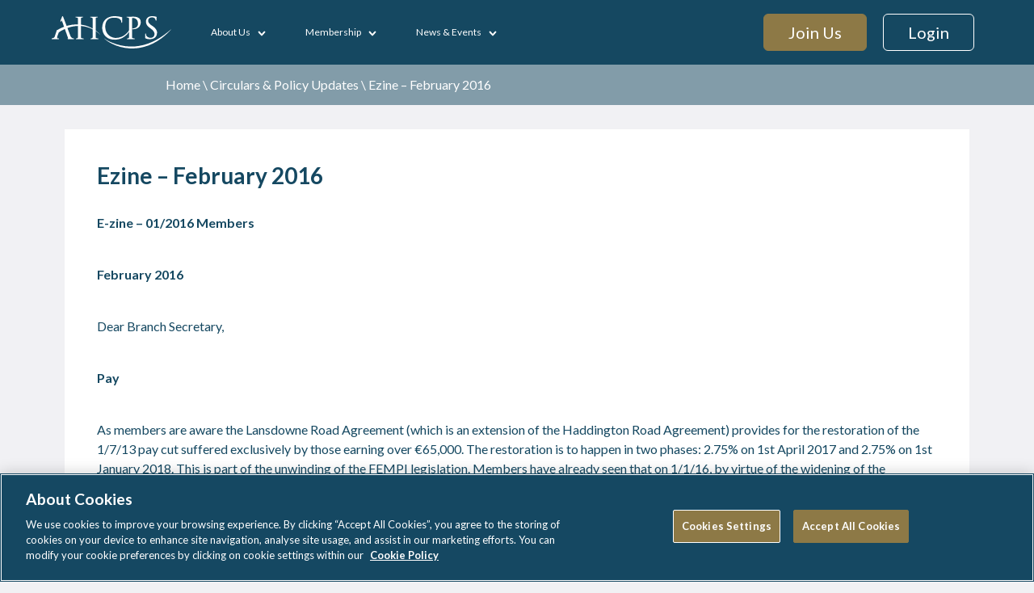

--- FILE ---
content_type: text/html; charset=UTF-8
request_url: https://www.ahcps.ie/ezine-february-2016/
body_size: 11087
content:
<!DOCTYPE html>
<html lang="en">
<head>
    <title>Ezine - February 2016 - AHCPS</title>
<link crossorigin data-rocket-preconnect href="https://analytics.wpmucdn.com" rel="preconnect">
<link crossorigin data-rocket-preconnect href="https://www.google-analytics.com" rel="preconnect">
<link crossorigin data-rocket-preconnect href="https://cookie-cdn.cookiepro.com" rel="preconnect">
<link crossorigin data-rocket-preconnect href="https://fonts.googleapis.com" rel="preconnect"><link rel="preload" data-rocket-preload as="image" href="https://www.ahcps.ie/wp-content/uploads/2020/02/logo.svg" fetchpriority="high">
    <link rel="profile" href="http://gmpg.org/xfn/11">
    <meta charset="UTF-8">
    <meta name="viewport" content="width=device-width, minimum-scale=1.0, user-scalable=yes">
	<meta name='robots' content='index, follow, max-image-preview:large, max-snippet:-1, max-video-preview:-1' />
	<style>img:is([sizes="auto" i], [sizes^="auto," i]) { contain-intrinsic-size: 3000px 1500px }</style>
	<!-- CookiePro Cookies Consent Notice start for ahcps.ie -->
<script type="text/javascript" src="https://cookie-cdn.cookiepro.com/consent/9a5b970e-f512-4e94-9e92-69343485bc94/OtAutoBlock.js" ></script>
<script src="https://cookie-cdn.cookiepro.com/scripttemplates/otSDKStub.js"  type="text/javascript" charset="UTF-8" data-domain-script="9a5b970e-f512-4e94-9e92-69343485bc94" ></script>
<script type="text/javascript">
function OptanonWrapper() { }
</script>
<!-- CookiePro Cookies Consent Notice end for ahcps.ie -->
	<!-- This site is optimized with the Yoast SEO plugin v26.4 - https://yoast.com/wordpress/plugins/seo/ -->
	<link rel="canonical" href="https://www.ahcps.ie/ezine-february-2016/" />
	<meta property="og:locale" content="en_US" />
	<meta property="og:type" content="article" />
	<meta property="og:title" content="Ezine - February 2016 - AHCPS" />
	<meta property="og:description" content="E-zine &ndash; 01/2016 Members February 2016 Dear Branch Secretary, Pay As members are aware the Lansdowne Road Agreement (which is an extension of the Haddington Road Agreement) provides for the restoration of the 1/7/13 pay cut suffered exclusively by those earning over &euro;65,000. The restoration is to happen in two phases: 2.75% on 1st April [&hellip;]" />
	<meta property="og:url" content="https://www.ahcps.ie/ezine-february-2016/" />
	<meta property="og:site_name" content="AHCPS" />
	<meta property="article:published_time" content="2016-02-25T00:00:00+00:00" />
	<meta name="author" content="granitewordpress" />
	<meta name="twitter:card" content="summary_large_image" />
	<meta name="twitter:label1" content="Written by" />
	<meta name="twitter:data1" content="granitewordpress" />
	<meta name="twitter:label2" content="Est. reading time" />
	<meta name="twitter:data2" content="6 minutes" />
	<script type="application/ld+json" class="yoast-schema-graph">{"@context":"https://schema.org","@graph":[{"@type":"WebPage","@id":"https://www.ahcps.ie/ezine-february-2016/","url":"https://www.ahcps.ie/ezine-february-2016/","name":"Ezine - February 2016 - AHCPS","isPartOf":{"@id":"https://www.ahcps.ie/#website"},"datePublished":"2016-02-25T00:00:00+00:00","author":{"@id":"https://www.ahcps.ie/#/schema/person/5b9d08a022182a05215e4b7a857b4912"},"breadcrumb":{"@id":"https://www.ahcps.ie/ezine-february-2016/#breadcrumb"},"inLanguage":"en-US","potentialAction":[{"@type":"ReadAction","target":["https://www.ahcps.ie/ezine-february-2016/"]}]},{"@type":"BreadcrumbList","@id":"https://www.ahcps.ie/ezine-february-2016/#breadcrumb","itemListElement":[{"@type":"ListItem","position":1,"name":"Home","item":"https://www.ahcps.ie/"},{"@type":"ListItem","position":2,"name":"Circulars &amp; Policy Updates","item":"https://www.ahcps.ie/category/circulars-policy-updates/"},{"@type":"ListItem","position":3,"name":"Ezine &#8211; February 2016"}]},{"@type":"WebSite","@id":"https://www.ahcps.ie/#website","url":"https://www.ahcps.ie/","name":"AHCPS","description":"Association of Higher Civil and Public Servants","potentialAction":[{"@type":"SearchAction","target":{"@type":"EntryPoint","urlTemplate":"https://www.ahcps.ie/?s={search_term_string}"},"query-input":{"@type":"PropertyValueSpecification","valueRequired":true,"valueName":"search_term_string"}}],"inLanguage":"en-US"},{"@type":"Person","@id":"https://www.ahcps.ie/#/schema/person/5b9d08a022182a05215e4b7a857b4912","name":"granitewordpress","image":{"@type":"ImageObject","inLanguage":"en-US","@id":"https://www.ahcps.ie/#/schema/person/image/","url":"https://secure.gravatar.com/avatar/26d59ed53ce91c046d4801e313ffbe9a5defddf70692e198b74df84242375d66?s=96&d=mm&r=g","contentUrl":"https://secure.gravatar.com/avatar/26d59ed53ce91c046d4801e313ffbe9a5defddf70692e198b74df84242375d66?s=96&d=mm&r=g","caption":"granitewordpress"},"url":"https://www.ahcps.ie/author/granitewordpress/"}]}</script>
	<!-- / Yoast SEO plugin. -->


<link rel='dns-prefetch' href='//fonts.googleapis.com' />
<link href='//hb.wpmucdn.com' rel='preconnect' />
<link href='http://fonts.googleapis.com' rel='preconnect' />
<link href='//fonts.gstatic.com' crossorigin='' rel='preconnect' />
<link rel="alternate" type="application/rss+xml" title="AHCPS &raquo; Ezine &#8211; February 2016 Comments Feed" href="https://www.ahcps.ie/ezine-february-2016/feed/" />
<link rel='stylesheet' id='wp-block-library-css' href='https://www.ahcps.ie/wp-includes/css/dist/block-library/style.min.css?ver=6.8.3' type='text/css' media='all' />
<style id='classic-theme-styles-inline-css' type='text/css'>
/*! This file is auto-generated */
.wp-block-button__link{color:#fff;background-color:#32373c;border-radius:9999px;box-shadow:none;text-decoration:none;padding:calc(.667em + 2px) calc(1.333em + 2px);font-size:1.125em}.wp-block-file__button{background:#32373c;color:#fff;text-decoration:none}
</style>
<style id='safe-svg-svg-icon-style-inline-css' type='text/css'>
.safe-svg-cover{text-align:center}.safe-svg-cover .safe-svg-inside{display:inline-block;max-width:100%}.safe-svg-cover svg{fill:currentColor;height:100%;max-height:100%;max-width:100%;width:100%}

</style>
<style id='global-styles-inline-css' type='text/css'>
:root{--wp--preset--aspect-ratio--square: 1;--wp--preset--aspect-ratio--4-3: 4/3;--wp--preset--aspect-ratio--3-4: 3/4;--wp--preset--aspect-ratio--3-2: 3/2;--wp--preset--aspect-ratio--2-3: 2/3;--wp--preset--aspect-ratio--16-9: 16/9;--wp--preset--aspect-ratio--9-16: 9/16;--wp--preset--color--black: #000000;--wp--preset--color--cyan-bluish-gray: #abb8c3;--wp--preset--color--white: #ffffff;--wp--preset--color--pale-pink: #f78da7;--wp--preset--color--vivid-red: #cf2e2e;--wp--preset--color--luminous-vivid-orange: #ff6900;--wp--preset--color--luminous-vivid-amber: #fcb900;--wp--preset--color--light-green-cyan: #7bdcb5;--wp--preset--color--vivid-green-cyan: #00d084;--wp--preset--color--pale-cyan-blue: #8ed1fc;--wp--preset--color--vivid-cyan-blue: #0693e3;--wp--preset--color--vivid-purple: #9b51e0;--wp--preset--gradient--vivid-cyan-blue-to-vivid-purple: linear-gradient(135deg,rgba(6,147,227,1) 0%,rgb(155,81,224) 100%);--wp--preset--gradient--light-green-cyan-to-vivid-green-cyan: linear-gradient(135deg,rgb(122,220,180) 0%,rgb(0,208,130) 100%);--wp--preset--gradient--luminous-vivid-amber-to-luminous-vivid-orange: linear-gradient(135deg,rgba(252,185,0,1) 0%,rgba(255,105,0,1) 100%);--wp--preset--gradient--luminous-vivid-orange-to-vivid-red: linear-gradient(135deg,rgba(255,105,0,1) 0%,rgb(207,46,46) 100%);--wp--preset--gradient--very-light-gray-to-cyan-bluish-gray: linear-gradient(135deg,rgb(238,238,238) 0%,rgb(169,184,195) 100%);--wp--preset--gradient--cool-to-warm-spectrum: linear-gradient(135deg,rgb(74,234,220) 0%,rgb(151,120,209) 20%,rgb(207,42,186) 40%,rgb(238,44,130) 60%,rgb(251,105,98) 80%,rgb(254,248,76) 100%);--wp--preset--gradient--blush-light-purple: linear-gradient(135deg,rgb(255,206,236) 0%,rgb(152,150,240) 100%);--wp--preset--gradient--blush-bordeaux: linear-gradient(135deg,rgb(254,205,165) 0%,rgb(254,45,45) 50%,rgb(107,0,62) 100%);--wp--preset--gradient--luminous-dusk: linear-gradient(135deg,rgb(255,203,112) 0%,rgb(199,81,192) 50%,rgb(65,88,208) 100%);--wp--preset--gradient--pale-ocean: linear-gradient(135deg,rgb(255,245,203) 0%,rgb(182,227,212) 50%,rgb(51,167,181) 100%);--wp--preset--gradient--electric-grass: linear-gradient(135deg,rgb(202,248,128) 0%,rgb(113,206,126) 100%);--wp--preset--gradient--midnight: linear-gradient(135deg,rgb(2,3,129) 0%,rgb(40,116,252) 100%);--wp--preset--font-size--small: 13px;--wp--preset--font-size--medium: 20px;--wp--preset--font-size--large: 36px;--wp--preset--font-size--x-large: 42px;--wp--preset--spacing--20: 0.44rem;--wp--preset--spacing--30: 0.67rem;--wp--preset--spacing--40: 1rem;--wp--preset--spacing--50: 1.5rem;--wp--preset--spacing--60: 2.25rem;--wp--preset--spacing--70: 3.38rem;--wp--preset--spacing--80: 5.06rem;--wp--preset--shadow--natural: 6px 6px 9px rgba(0, 0, 0, 0.2);--wp--preset--shadow--deep: 12px 12px 50px rgba(0, 0, 0, 0.4);--wp--preset--shadow--sharp: 6px 6px 0px rgba(0, 0, 0, 0.2);--wp--preset--shadow--outlined: 6px 6px 0px -3px rgba(255, 255, 255, 1), 6px 6px rgba(0, 0, 0, 1);--wp--preset--shadow--crisp: 6px 6px 0px rgba(0, 0, 0, 1);}:where(.is-layout-flex){gap: 0.5em;}:where(.is-layout-grid){gap: 0.5em;}body .is-layout-flex{display: flex;}.is-layout-flex{flex-wrap: wrap;align-items: center;}.is-layout-flex > :is(*, div){margin: 0;}body .is-layout-grid{display: grid;}.is-layout-grid > :is(*, div){margin: 0;}:where(.wp-block-columns.is-layout-flex){gap: 2em;}:where(.wp-block-columns.is-layout-grid){gap: 2em;}:where(.wp-block-post-template.is-layout-flex){gap: 1.25em;}:where(.wp-block-post-template.is-layout-grid){gap: 1.25em;}.has-black-color{color: var(--wp--preset--color--black) !important;}.has-cyan-bluish-gray-color{color: var(--wp--preset--color--cyan-bluish-gray) !important;}.has-white-color{color: var(--wp--preset--color--white) !important;}.has-pale-pink-color{color: var(--wp--preset--color--pale-pink) !important;}.has-vivid-red-color{color: var(--wp--preset--color--vivid-red) !important;}.has-luminous-vivid-orange-color{color: var(--wp--preset--color--luminous-vivid-orange) !important;}.has-luminous-vivid-amber-color{color: var(--wp--preset--color--luminous-vivid-amber) !important;}.has-light-green-cyan-color{color: var(--wp--preset--color--light-green-cyan) !important;}.has-vivid-green-cyan-color{color: var(--wp--preset--color--vivid-green-cyan) !important;}.has-pale-cyan-blue-color{color: var(--wp--preset--color--pale-cyan-blue) !important;}.has-vivid-cyan-blue-color{color: var(--wp--preset--color--vivid-cyan-blue) !important;}.has-vivid-purple-color{color: var(--wp--preset--color--vivid-purple) !important;}.has-black-background-color{background-color: var(--wp--preset--color--black) !important;}.has-cyan-bluish-gray-background-color{background-color: var(--wp--preset--color--cyan-bluish-gray) !important;}.has-white-background-color{background-color: var(--wp--preset--color--white) !important;}.has-pale-pink-background-color{background-color: var(--wp--preset--color--pale-pink) !important;}.has-vivid-red-background-color{background-color: var(--wp--preset--color--vivid-red) !important;}.has-luminous-vivid-orange-background-color{background-color: var(--wp--preset--color--luminous-vivid-orange) !important;}.has-luminous-vivid-amber-background-color{background-color: var(--wp--preset--color--luminous-vivid-amber) !important;}.has-light-green-cyan-background-color{background-color: var(--wp--preset--color--light-green-cyan) !important;}.has-vivid-green-cyan-background-color{background-color: var(--wp--preset--color--vivid-green-cyan) !important;}.has-pale-cyan-blue-background-color{background-color: var(--wp--preset--color--pale-cyan-blue) !important;}.has-vivid-cyan-blue-background-color{background-color: var(--wp--preset--color--vivid-cyan-blue) !important;}.has-vivid-purple-background-color{background-color: var(--wp--preset--color--vivid-purple) !important;}.has-black-border-color{border-color: var(--wp--preset--color--black) !important;}.has-cyan-bluish-gray-border-color{border-color: var(--wp--preset--color--cyan-bluish-gray) !important;}.has-white-border-color{border-color: var(--wp--preset--color--white) !important;}.has-pale-pink-border-color{border-color: var(--wp--preset--color--pale-pink) !important;}.has-vivid-red-border-color{border-color: var(--wp--preset--color--vivid-red) !important;}.has-luminous-vivid-orange-border-color{border-color: var(--wp--preset--color--luminous-vivid-orange) !important;}.has-luminous-vivid-amber-border-color{border-color: var(--wp--preset--color--luminous-vivid-amber) !important;}.has-light-green-cyan-border-color{border-color: var(--wp--preset--color--light-green-cyan) !important;}.has-vivid-green-cyan-border-color{border-color: var(--wp--preset--color--vivid-green-cyan) !important;}.has-pale-cyan-blue-border-color{border-color: var(--wp--preset--color--pale-cyan-blue) !important;}.has-vivid-cyan-blue-border-color{border-color: var(--wp--preset--color--vivid-cyan-blue) !important;}.has-vivid-purple-border-color{border-color: var(--wp--preset--color--vivid-purple) !important;}.has-vivid-cyan-blue-to-vivid-purple-gradient-background{background: var(--wp--preset--gradient--vivid-cyan-blue-to-vivid-purple) !important;}.has-light-green-cyan-to-vivid-green-cyan-gradient-background{background: var(--wp--preset--gradient--light-green-cyan-to-vivid-green-cyan) !important;}.has-luminous-vivid-amber-to-luminous-vivid-orange-gradient-background{background: var(--wp--preset--gradient--luminous-vivid-amber-to-luminous-vivid-orange) !important;}.has-luminous-vivid-orange-to-vivid-red-gradient-background{background: var(--wp--preset--gradient--luminous-vivid-orange-to-vivid-red) !important;}.has-very-light-gray-to-cyan-bluish-gray-gradient-background{background: var(--wp--preset--gradient--very-light-gray-to-cyan-bluish-gray) !important;}.has-cool-to-warm-spectrum-gradient-background{background: var(--wp--preset--gradient--cool-to-warm-spectrum) !important;}.has-blush-light-purple-gradient-background{background: var(--wp--preset--gradient--blush-light-purple) !important;}.has-blush-bordeaux-gradient-background{background: var(--wp--preset--gradient--blush-bordeaux) !important;}.has-luminous-dusk-gradient-background{background: var(--wp--preset--gradient--luminous-dusk) !important;}.has-pale-ocean-gradient-background{background: var(--wp--preset--gradient--pale-ocean) !important;}.has-electric-grass-gradient-background{background: var(--wp--preset--gradient--electric-grass) !important;}.has-midnight-gradient-background{background: var(--wp--preset--gradient--midnight) !important;}.has-small-font-size{font-size: var(--wp--preset--font-size--small) !important;}.has-medium-font-size{font-size: var(--wp--preset--font-size--medium) !important;}.has-large-font-size{font-size: var(--wp--preset--font-size--large) !important;}.has-x-large-font-size{font-size: var(--wp--preset--font-size--x-large) !important;}
:where(.wp-block-post-template.is-layout-flex){gap: 1.25em;}:where(.wp-block-post-template.is-layout-grid){gap: 1.25em;}
:where(.wp-block-columns.is-layout-flex){gap: 2em;}:where(.wp-block-columns.is-layout-grid){gap: 2em;}
:root :where(.wp-block-pullquote){font-size: 1.5em;line-height: 1.6;}
</style>
<link rel='stylesheet' id='google-fonts-css' href='https://fonts.googleapis.com/css?family=Lato%3A300%2C400%2C700&#038;display=swap&#038;ver=6.8.3' type='text/css' media='all' />
<link rel='stylesheet' id='font-awesome-css' href='https://www.ahcps.ie/wp-content/themes/ahcps/fonts/font-awesome/css/fontawesome-all.min.css?ver=5.0.6' type='text/css' media='all' />
<link rel='stylesheet' id='ui-css' href='https://www.ahcps.ie/wp-content/themes/ahcps/css/main.css?ver=20210824-2' type='text/css' media='all' />
<link rel='stylesheet' id='wp-pagenavi-css' href='https://www.ahcps.ie/wp-content/plugins/wp-pagenavi/pagenavi-css.css?ver=2.70' type='text/css' media='all' />
<script type="text/javascript" src="https://www.ahcps.ie/wp-includes/js/jquery/jquery.min.js?ver=3.7.1" id="jquery-core-js"></script>
<script type="text/javascript" src="https://www.ahcps.ie/wp-includes/js/jquery/jquery-migrate.min.js?ver=3.4.1" id="jquery-migrate-js"></script>
<link rel="https://api.w.org/" href="https://www.ahcps.ie/wp-json/" /><link rel="alternate" title="JSON" type="application/json" href="https://www.ahcps.ie/wp-json/wp/v2/posts/6889" /><link rel="EditURI" type="application/rsd+xml" title="RSD" href="https://www.ahcps.ie/xmlrpc.php?rsd" />
<link rel='shortlink' href='https://www.ahcps.ie/?p=6889' />
<link rel="alternate" title="oEmbed (JSON)" type="application/json+oembed" href="https://www.ahcps.ie/wp-json/oembed/1.0/embed?url=https%3A%2F%2Fwww.ahcps.ie%2Fezine-february-2016%2F" />
<link rel="alternate" title="oEmbed (XML)" type="text/xml+oembed" href="https://www.ahcps.ie/wp-json/oembed/1.0/embed?url=https%3A%2F%2Fwww.ahcps.ie%2Fezine-february-2016%2F&#038;format=xml" />
<link rel="icon" href="https://www.ahcps.ie/wp-content/uploads/2021/04/AHCPS.png" sizes="32x32" />
<link rel="icon" href="https://www.ahcps.ie/wp-content/uploads/2021/04/AHCPS.png" sizes="192x192" />
<link rel="apple-touch-icon" href="https://www.ahcps.ie/wp-content/uploads/2021/04/AHCPS.png" />
<meta name="msapplication-TileImage" content="https://www.ahcps.ie/wp-content/uploads/2021/04/AHCPS.png" />
		<style type="text/css" id="wp-custom-css">
			.page-component.section-services .section-wrapper .services-cols-wrapper .service-col .service-col-content .btn {
	margin-left: auto;
}
.tagembed-widget {
    height: 500px !important;
    overflow-y: auto;
    overflow-x: hidden; 
}
@media only screen and (min-width: 764px) {
.page-id-1022 .section-people .section-wrapper .people .item img {
    width: 100%;
    height: 65%;
    display: block;
}

.page-id-1019 .section-people .section-wrapper .people .item img {
    width: 100%;
    display: block;
    height: 380px;
}
}

@media only screen and (min-width: 765px) and (max-width: 999px) {
    .page-id-1019 .section-people .section-wrapper .people .item img {
        width: 100%;
        height: 25%;
        display: block;
    }
}
		</style>
						        <!-- Google Analytics -->
        <script>
			(function (i, s, o, g, r, a, m) {
				i['GoogleAnalyticsObject'] = r;
				i[r] = i[r] || function () {
					(i[r].q = i[r].q || []).push(arguments)
				}, i[r].l = 1 * new Date();
				a = s.createElement(o),
					m = s.getElementsByTagName(o)[0];
				a.async = 1;
				a.src = g;
				m.parentNode.insertBefore(a, m)
			})(window, document, 'script', 'https://www.google-analytics.com/analytics.js', 'ga');

			ga('create', 'UA-30404821-1', 'auto');
			ga('send', 'pageview');
        </script>
        <!-- End Google Analytics -->
	<style id="rocket-lazyrender-inline-css">[data-wpr-lazyrender] {content-visibility: auto;}</style><meta name="generator" content="WP Rocket 3.19.3" data-wpr-features="wpr_preconnect_external_domains wpr_automatic_lazy_rendering wpr_oci wpr_desktop" /></head>

<body class="wp-singular post-template-default single single-post postid-6889 single-format-standard wp-theme-ahcps">

<header  id="site-header">
    <div  class="container">
		<a href="https://www.ahcps.ie" id="site-logo"><img fetchpriority="high" data-no-lazy="1" src="https://www.ahcps.ie/wp-content/uploads/2020/02/logo.svg" alt="AHCPS"></a><nav class="menu-main-container"><ul id="menu-main" class="main-nav-desktop"><li id="menu-item-1093" class="menu-item menu-item-type-custom menu-item-object-custom menu-item-has-children menu-item-1093"><a href="#">About Us</a>
<ul class="sub-menu">
	<li id="menu-item-1031" class="menu-item menu-item-type-post_type menu-item-object-page menu-item-1031"><a href="https://www.ahcps.ie/aims-of-the-association/">Aims of the Association</a></li>
	<li id="menu-item-1032" class="menu-item menu-item-type-post_type menu-item-object-page menu-item-1032"><a href="https://www.ahcps.ie/officials-and-staff/">Officials and Staff</a></li>
	<li id="menu-item-1033" class="menu-item menu-item-type-post_type menu-item-object-page menu-item-1033"><a href="https://www.ahcps.ie/executive-committee/">Executive Committee</a></li>
	<li id="menu-item-1035" class="menu-item menu-item-type-post_type menu-item-object-page menu-item-1035"><a href="https://www.ahcps.ie/branch-secretaries/">Branch Secretaries</a></li>
	<li id="menu-item-1036" class="menu-item menu-item-type-post_type menu-item-object-page menu-item-1036"><a href="https://www.ahcps.ie/affiliations/">Affiliations</a></li>
	<li id="menu-item-1037" class="menu-item menu-item-type-post_type menu-item-object-page menu-item-1037"><a href="https://www.ahcps.ie/rules-and-constitution/">Rules and Constitution</a></li>
</ul>
</li>
<li id="menu-item-7021" class="menu-item menu-item-type-custom menu-item-object-custom menu-item-has-children menu-item-7021"><a href="#">Membership</a>
<ul class="sub-menu">
	<li id="menu-item-7022" class="menu-item menu-item-type-post_type menu-item-object-page menu-item-7022"><a href="https://www.ahcps.ie/join-the-ahcps/">Join the AHCPS</a></li>
	<li id="menu-item-7017" class="menu-item menu-item-type-post_type menu-item-object-page menu-item-7017"><a href="https://www.ahcps.ie/benefits-of-membership/">Benefits of Membership</a></li>
</ul>
</li>
<li id="menu-item-7024" class="menu-item menu-item-type-custom menu-item-object-custom menu-item-has-children menu-item-7024"><a href="#">News &#038; Events</a>
<ul class="sub-menu">
	<li id="menu-item-286" class="menu-item menu-item-type-post_type menu-item-object-page menu-item-286"><a href="https://www.ahcps.ie/news-updates-and-circulars/">News Updates and Circulars</a></li>
	<li id="menu-item-886" class="menu-item menu-item-type-custom menu-item-object-custom menu-item-home menu-item-886"><a href="https://www.ahcps.ie/#twitter">Twitter feed</a></li>
</ul>
</li>
</ul></nav>
        <ul class="login-reg">
			                <li class="register">
                    <a href="https://www.ahcps.ie/registration/">Join Us</a>
                </li>
                <li class="login">
                    <a href="https://www.ahcps.ie/login/">Login</a>
                </li>
			        </ul>

        <button id="nav-trigger" type="button">
            <span><span></span></span>
            <em>Menu</em>
        </button>
    </div>
</header>

<nav id="main-nav">
    <button id="nav-close"><span class="close rounded"></span></button>

    <div class="menu-wrapper">
		<ul id="menu-main-1" class="menu"><li class="menu-item menu-item-type-custom menu-item-object-custom menu-item-has-children menu-item-1093"><a href="#">About Us</a>
<ul class="sub-menu">
	<li class="menu-item menu-item-type-post_type menu-item-object-page menu-item-1031"><a href="https://www.ahcps.ie/aims-of-the-association/">Aims of the Association</a></li>
	<li class="menu-item menu-item-type-post_type menu-item-object-page menu-item-1032"><a href="https://www.ahcps.ie/officials-and-staff/">Officials and Staff</a></li>
	<li class="menu-item menu-item-type-post_type menu-item-object-page menu-item-1033"><a href="https://www.ahcps.ie/executive-committee/">Executive Committee</a></li>
	<li class="menu-item menu-item-type-post_type menu-item-object-page menu-item-1035"><a href="https://www.ahcps.ie/branch-secretaries/">Branch Secretaries</a></li>
	<li class="menu-item menu-item-type-post_type menu-item-object-page menu-item-1036"><a href="https://www.ahcps.ie/affiliations/">Affiliations</a></li>
	<li class="menu-item menu-item-type-post_type menu-item-object-page menu-item-1037"><a href="https://www.ahcps.ie/rules-and-constitution/">Rules and Constitution</a></li>
</ul>
</li>
<li class="menu-item menu-item-type-custom menu-item-object-custom menu-item-has-children menu-item-7021"><a href="#">Membership</a>
<ul class="sub-menu">
	<li class="menu-item menu-item-type-post_type menu-item-object-page menu-item-7022"><a href="https://www.ahcps.ie/join-the-ahcps/">Join the AHCPS</a></li>
	<li class="menu-item menu-item-type-post_type menu-item-object-page menu-item-7017"><a href="https://www.ahcps.ie/benefits-of-membership/">Benefits of Membership</a></li>
</ul>
</li>
<li class="menu-item menu-item-type-custom menu-item-object-custom menu-item-has-children menu-item-7024"><a href="#">News &#038; Events</a>
<ul class="sub-menu">
	<li class="menu-item menu-item-type-post_type menu-item-object-page menu-item-286"><a href="https://www.ahcps.ie/news-updates-and-circulars/">News Updates and Circulars</a></li>
	<li class="menu-item menu-item-type-custom menu-item-object-custom menu-item-home menu-item-886"><a href="https://www.ahcps.ie/#twitter">Twitter feed</a></li>
</ul>
</li>
</ul>    </div>

    <ul class="login-reg">
		            <li class="register">
                <a href="https://www.ahcps.ie/registration/">Join Us</a>
            </li>
            <li class="login">
                <a href="https://www.ahcps.ie/login/">Login</a>
            </li>
		    </ul>
</nav>

<div  id="breadcrumbs">
    <div  class="container">
		<span><span><a href="https://www.ahcps.ie/">Home</a></span> \ <span><a href="https://www.ahcps.ie/category/circulars-policy-updates/">Circulars &amp; Policy Updates</a></span> \ <span class="breadcrumb_last" aria-current="page">Ezine &#8211; February 2016</span></span>    </div>
</div>

    <div  id="main-content-wrapper" class="single_post">
        <div  class="post">
			
			                    <div  class="single-header">
                        <div class="single-title">
                            <h1>Ezine &#8211; February 2016</h1>
                        </div>

                        <div class="single-thumb">
							                        </div>
                    </div>
                    <div  class="entry">
						<p><strong>E-zine &ndash; 01/2016 Members </strong></p>
<p><strong>February 2016</strong></p>
<p>Dear Branch Secretary,</p>
<p><strong>Pay</strong></p>
<p>As members are aware the Lansdowne Road Agreement (which is an extension of the Haddington Road Agreement) provides for the restoration of the 1/7/13 pay cut suffered exclusively by those earning over &euro;65,000. The restoration is to happen in two phases: 2.75% on 1<sup>st</sup> April 2017 and 2.75% on 1<sup>st</sup> January 2018. This is part of the unwinding of the FEMPI legislation. Members have already seen that on 1/1/16, by virtue of the widening of the exemption levels for the so called pension levy, individuals benefited by &euro;1,000 that is a gross figure subject to taxation. The pension levy will still exist on 1/1/18 and together with the pay cut imposed in 2010 it means members will on average be 14% below 2008 which is the last time our grades received a pay increase. Our net pay is back to that of 2002 and we continue to emphasise the Assistant Principal Officer is 20% and the Principal Officer 30% behind current pay levels in the private sector according to research we have had carried out. We have taken legal advice on FEMPI and as the economy continues to improve and we exit the corrective arm of the Stability and Growth pact, we will again seek advice on the FEMPI legislation and continue to monitor the position. It is a priority for the Executive to reverse the pay cuts suffered under the FEMPI legislation.</p>
<p>It is timely that an independent pay mechanism is introduced for our grades as the aforementioned gap with private sector pay will widen as pay increases continue to apply in the private sector. The economy is in recovery and our pay cannot be left to significantly lag behind if the public service is to attract and hold the best people. To advance the position the Executive Committee has agreed to commission a major piece of research on pay to fully evaluate the work performed by our grades and link this to private sector comparators. This will require the participation of members and we believe will provide the necessary independent verification of the extent of the gap in pay with the private sector. This will be an evidence based approach for full publication.</p>
<p>&nbsp;</p>
<p><strong>Report on the Hustings Event of 2/2/16</strong></p>
<p>This pre-election event was held in the Mount Clare Hotel and attended by Eoghan Murphy TD of Fine Gael, Pat Rabbitte TD of Labour, Sean Fleming TD of Fianna F&aacute;il, Eoin &Oacute; Broin of Sinn F&eacute;in, Eamon Ryan of the Green Party and Michael Gargan of Renua. It was chaired by Harry McGee of the Irish Times and was well attended by members.</p>
<p>On the matter of restoration of the 2013 third pay cut, all parties including Sinn F&eacute;in indicated support for this and the Lansdowne Road Agreement although Sinn F&eacute;in said their focus was on the lower paid.</p>
<p>On our policy of having an independent pay mechanism all parties were again in support except Eamon Ryan who said the broad budget is set by Cabinet and to disconnect this from an independent pay assessment was not feasible.</p>
<p>On the matter of the link with TDs&rsquo; pay the General Secretary drew attention to the manner in which our grades were excluded from the September 2017 &euro;1,000 flat rate payment under the Lansdowne Road Agreement thereby targeting those on pay scales above &euro;65,000. He said the Association had specifically identified that this was for political reasons because the TD pay was linked to that of Principal Officer. In that situation he said the Association was compelled to call for the link to be broken as it disadvantaged our grades. He also reiterated the point that our pay scales need to be brought to a level where the best people would be attracted to the Civil Service.</p>
<p>There was also a discussion on the gender imbalance that exists at senior levels in the Civil Service. The parties agreed that this was a priority issue. The General Secretary said that the right conditions for women to apply for promotions needed to be in place. In this regard the Haddington Road Agreement was very anti-family-friendly.</p>
<p><strong>Family Friendly Issues</strong></p>
<p>The Haddington Road Agreement [HRA] introduced a range of anti-family measures including this curtailment of flexi time. It&rsquo;s a major priority for the Association and the Executive Committee has been pursuing the matter over the last year. The Executive also intends tabling motion(s) to ADC and we understand particular branches are doing likewise. There was no real justification for the curtailment of FWH under the HRA as there are no cost savings. In our view it&rsquo;s an ideological perspective that is extremely anti-family as is the requirement to have a minimum 50% attendance in work-sharing arrangements. Newly promoted Assistant Principal Officers continue to be excluded from having Flexible Working Hours [FWH] in departments where their colleagues have the facility. This is not fair. Unfortunately, while the HRA allowed those with FWH to retain the facility, new entrants to the grade were excluded. The Official Side wanted to remove FWH completely for all APs and only relented somewhat at the 9<sup>th</sup> hour in allowing it to remain for those who held FWH. This followed heavy lobbying from the Association.</p>
<p>There are also indications that the absence of FWH is a barrier to promotion with some HEOs preferring to remain at that grade rather than lose FWH under the current restriction.</p>
<p><strong>Open Principal Officer </strong></p>
<p>Our understanding is that PAS has appointed 20 individuals and has thereby reached no 29. They have cleared down to number 40 on the panel. DPER has not reverted to us with proposals as to how long the panel will remain in place. The Association is conscious that while the panel was announced before the summer there was little or no movement off the panel until late in 2015. As you are aware the sequence for appointment at Principal Officer Grade, as imposed by the Arbitration Board, is two open followed by one internal appointment. The Association continues to press DPER to run an inter-departmental PO1 competition.</p>
<p><strong>The New Union Project </strong></p>
<p>The Executive Committee recently decided to disengage from this process. The Executive did not see a future for us in the discussions and left the process in a manner that did not damage the efforts of the other unions to continue the process. The other unions have offered that we can still attend in an observatory capacity and are welcome to return to the process at any stage in the future. It is understood that we continue to fully support the advancement of all unions working closely together on the Staff Side at departmental or industrial relations councils.</p>
<p><strong><u>AGMs/ADC</u></strong></p>
<p>The Annual Delegate Conference will be held on Friday 6<sup>th</sup> of May.&nbsp; All Branch AGMs have to be completed by Friday 18<sup>th</sup> of March, as this is the last date for receipt of motions and nominations. Over the last few weeks AHCPS Officials have been attending branch AGMs.</p>
<p><strong>Membership Plus Card</strong></p>
<p>Reminder to re-register your new Membership Plus discount card for 2016 which have been forwarded to Branch Secretaries for distribution.&nbsp;&nbsp;&nbsp;&nbsp; Membership Plus discount card enable members to avail of discounts at a wide range shops, restaurants, services, etc. <a href="http://www.membershipplus.ie/">www.membershipplus.ie</a></p>
<p>&nbsp;</p>
<p>AHCPS</p>
<p>24 February 2016</p>
						
						                    </div>
							        </div>
    </div>
	
	        <section  class="page-component section-news_events ">
            <div  class="section-wrapper padding-top-medium padding-bottom-medium padding-side-regular">
				<h2>News & Events</h2>
                <div  class="news-events-cols-wrapper">
					
        <div class="news-events-col">
            <div class="news-events-col-content">
                <div class="title-wrapper">
                    <h3>Notices</h3>
                    <a href="https://www.ahcps.ie/category/notices/" class="more">View blog</a>
                </div>
				
				                    <ul>
						                            <li>
                                <div class="item-title">
                                    <h3>
                                        <a href="https://www.ahcps.ie/10207-2/">
											                                        </a>
                                    </h3>
									
									                                        <a href="https://www.ahcps.ie/10207-2/"
                                           class="btn btn-ghost">
											View                                        </a>
									                                </div>

                                <p></p>
								
								                                    <ul class="files">
										
                                            <li>
                                                <a href="https://www.ahcps.ie/wp-content/uploads/2025/12/Published-Minutes-4-23-October-2025.pdf" target="_blank">
                                                    <img src="https://www.ahcps.ie/wp-content/themes/ahcps/img/file-pdf.svg" alt="">
                                                    <span>Published Minutes 23 October 2025</span>
                                                </a>
                                            </li>
										
										                                    </ul>
								                            </li>
						                            <li>
                                <div class="item-title">
                                    <h3>
                                        <a href="https://www.ahcps.ie/published-executive-minutes-9-september-2025/">
											Published Executive Minutes 9 September 2025                                        </a>
                                    </h3>
									
									                                        <a href="https://www.ahcps.ie/published-executive-minutes-9-september-2025/"
                                           class="btn btn-ghost">
											View                                        </a>
									                                </div>

                                <p>Published Minutes 3 9 September 2025</p>
								
								                            </li>
						                            <li>
                                <div class="item-title">
                                    <h3>
                                        <a href="https://www.ahcps.ie/current-vacancy-admin-assistant/">
											Current Vacancy: Admin Assistant                                        </a>
                                    </h3>
									
									                                        <a href="https://www.ahcps.ie/current-vacancy-admin-assistant/"
                                           class="btn btn-ghost">
											View                                        </a>
									                                </div>

                                <p>The AHCPS is currently recruiting for an Admin Assistant to join our team. All relevant...</p>
								
								                                    <ul class="files">
										
                                            <li>
                                                <a href="https://www.ahcps.ie/wp-content/uploads/2025/09/AHCPS-Admin-Assistant-Mono.pdf" target="_blank">
                                                    <img src="https://www.ahcps.ie/wp-content/themes/ahcps/img/file-pdf.svg" alt="">
                                                    <span>Current Vacancy: Admin Assistant</span>
                                                </a>
                                            </li>
										
										
                                            <li>
                                                <a href="https://www.ahcps.ie/wp-content/uploads/2025/09/Admin-Assistant-Application-Form-Oct-25.doc" target="_blank">
                                                    <img src="https://www.ahcps.ie/wp-content/themes/ahcps/img/file-default.svg" alt="">
                                                    <span>Admin Assistant Application form</span>
                                                </a>
                                            </li>
										
										                                    </ul>
								                            </li>
						                    </ul>
				            </div>
        </div>
		
							
        <div class="news-events-col">
            <div class="news-events-col-content">
                <div class="title-wrapper">
                    <h3>Upcoming Events</h3>
                    <a href="https://www.ahcps.ie/category/events/" class="more">View events</a>
                </div>
				
				                    <ul>
						                            <li>
                                <div class="item-title">
                                    <h3>
                                        <a href="https://www.ahcps.ie/cir-7-2023-retirement-planning-webinar/">
											Cir. 7 / 2023 &#8211; Retirement Planning Webinar                                        </a>
                                    </h3>
									
									                                        <a href="https://www.ahcps.ie/cir-7-2023-retirement-planning-webinar/"
                                           class="btn btn-primary">
											Attend                                        </a>
									                                </div>

                                <p>Cir. 7 /2023 Dear Branch Secretary The AHCPS have asked Cornmarket to facilitate On-Line Financial...</p>
								
								                            </li>
						                            <li>
                                <div class="item-title">
                                    <h3>
                                        <a href="https://www.ahcps.ie/member-seminar-virtual-17th-february/">
											Member Seminar (Virtual) &#8211; 17th February                                        </a>
                                    </h3>
									
									                                        <a href="https://www.ahcps.ie/member-seminar-virtual-17th-february/"
                                           class="btn btn-primary">
											Attend                                        </a>
									                                </div>

                                <p>A virtual seminar for AHCPS members will take place on the afternoon of Thursday 17th...</p>
								
								                            </li>
						                            <li>
                                <div class="item-title">
                                    <h3>
                                        <a href="https://www.ahcps.ie/ahcps-cir-13-2021-upcoming-ahcps-online-seminar-everything-you-wanted-to-know-about-the-single-pension-scheme-but-were-afraid-to-ask/">
											AHCPS Cir 13.2021 &#8211; Upcoming AHCPS Online Seminar Everything You Wanted to Know About the Single Pension Scheme But Were Afraid to Ask….                                        </a>
                                    </h3>
									
									                                        <a href="https://www.ahcps.ie/ahcps-cir-13-2021-upcoming-ahcps-online-seminar-everything-you-wanted-to-know-about-the-single-pension-scheme-but-were-afraid-to-ask/"
                                           class="btn btn-primary">
											Attend                                        </a>
									                                </div>

                                <p>Circular  13/21 &#8211; 3 November 2021  Upcoming AHCPS Online Seminar –  Everything You Wanted to...</p>
								
								                            </li>
						                    </ul>
				            </div>
        </div>
		
							
        <div class="news-events-col">
            <div class="news-events-col-content">
                <div class="title-wrapper">
                    <h3>Circulars & Policy Updates</h3>
                    <a href="https://www.ahcps.ie/category/circulars-policy-updates/" class="more">View updates</a>
                </div>
				
				                    <ul>
						                            <li>
                                <div class="item-title">
                                    <h3>
                                        <a href="https://www.ahcps.ie/10207-2/">
											                                        </a>
                                    </h3>
									
									                                </div>

                                <p></p>
								
								                                    <ul class="files">
										
                                            <li>
                                                <a href="https://www.ahcps.ie/wp-content/uploads/2025/12/Published-Minutes-4-23-October-2025.pdf" target="_blank">
                                                    <img src="https://www.ahcps.ie/wp-content/themes/ahcps/img/file-pdf.svg" alt="">
                                                    <span>Published Minutes 23 October 2025</span>
                                                </a>
                                            </li>
										
										                                    </ul>
								                            </li>
						                            <li>
                                <div class="item-title">
                                    <h3>
                                        <a href="https://www.ahcps.ie/published-executive-minutes-9-september-2025/">
											Published Executive Minutes 9 September 2025                                        </a>
                                    </h3>
									
									                                </div>

                                <p>Published Minutes 3 9 September 2025</p>
								
								                            </li>
						                            <li>
                                <div class="item-title">
                                    <h3>
                                        <a href="https://www.ahcps.ie/current-vacancy-admin-assistant/">
											Current Vacancy: Admin Assistant                                        </a>
                                    </h3>
									
									                                </div>

                                <p>The AHCPS is currently recruiting for an Admin Assistant to join our team. All relevant...</p>
								
								                                    <ul class="files">
										
                                            <li>
                                                <a href="https://www.ahcps.ie/wp-content/uploads/2025/09/AHCPS-Admin-Assistant-Mono.pdf" target="_blank">
                                                    <img src="https://www.ahcps.ie/wp-content/themes/ahcps/img/file-pdf.svg" alt="">
                                                    <span>Current Vacancy: Admin Assistant</span>
                                                </a>
                                            </li>
										
										
                                            <li>
                                                <a href="https://www.ahcps.ie/wp-content/uploads/2025/09/Admin-Assistant-Application-Form-Oct-25.doc" target="_blank">
                                                    <img src="https://www.ahcps.ie/wp-content/themes/ahcps/img/file-default.svg" alt="">
                                                    <span>Admin Assistant Application form</span>
                                                </a>
                                            </li>
										
										                                    </ul>
								                            </li>
						                    </ul>
				            </div>
        </div>
		
		                </div>
            </div>
        </section>
	
<footer  id="site-footer">
    <div  class="container">
        <div  class="footer-content">
			                <div class="footer-logo">
                    <a href="https://www.ahcps.ie">
                        <img src="https://www.ahcps.ie/wp-content/uploads/2020/02/logo.svg" alt="">
                    </a>
                </div>
						
			<div class="footer-contact"><p><strong>Address</strong><br />
Fleming&#8217;s Hall<br />
12 Fleming&#8217;s Place<br />
Dublin 4</p>
<p><strong>Phone</strong><br />
(01) 668 6077<br />
(01) 668 6064</p>
<p><strong>Fax</strong><br />
(01) 668 6380</p>
<p><strong>Email</strong><br />
<a href="mailto:info@ahcps.ie">info@ahcps.ie</a></p>
</div>			
			<div class="footer-sm"><ul><li class="sm-yt"><a href="https://www.youtube.com/channel/UCqpFo0nglPSvS5gC7KNOhhQ" target="_blank"><i class="fab fa-fw fa-youtube"></i></a></li><li class="sm-tw"><a href="https://twitter.com/ahcps" target="_blank"><i class="fab fa-fw fa-twitter"></i></a></li></ul></div>        </div>

        <div data-wpr-lazyrender="1" class="socket">
			<div class="copyright">AHCPS © All rights reserved</div>			
			<nav class="menu-footer-container"><ul id="menu-footer" class="menu"><li id="menu-item-287" class="menu-item menu-item-type-post_type menu-item-object-page menu-item-287"><a href="https://www.ahcps.ie/disclaimer/">Disclaimer</a><span class="separator">|</span></li>
<li id="menu-item-288" class="menu-item menu-item-type-post_type menu-item-object-page menu-item-288"><a href="https://www.ahcps.ie/privacy-notice/">Privacy Notice</a><span class="separator">|</span></li>
<li id="menu-item-289" class="menu-item menu-item-type-post_type menu-item-object-page menu-item-289"><a href="https://www.ahcps.ie/cookie-policy/">Cookie Policy</a><span class="separator">|</span></li>
</ul></nav>        </div>
    </div>
</footer>

<script type="speculationrules">
{"prefetch":[{"source":"document","where":{"and":[{"href_matches":"\/*"},{"not":{"href_matches":["\/wp-*.php","\/wp-admin\/*","\/wp-content\/uploads\/*","\/wp-content\/*","\/wp-content\/plugins\/*","\/wp-content\/themes\/ahcps\/*","\/*\\?(.+)"]}},{"not":{"selector_matches":"a[rel~=\"nofollow\"]"}},{"not":{"selector_matches":".no-prefetch, .no-prefetch a"}}]},"eagerness":"conservative"}]}
</script>

			<script type="text/javascript">
				var _paq = _paq || [];
					_paq.push(['setCustomDimension', 1, '{"ID":1,"name":"granitewordpress","avatar":"160f781f05bbd080fa1f30e447354805"}']);
				_paq.push(['trackPageView']);
								(function () {
					var u = "https://analytics2.wpmudev.com/";
					_paq.push(['setTrackerUrl', u + 'track/']);
					_paq.push(['setSiteId', '16816']);
					var d   = document, g = d.createElement('script'), s = d.getElementsByTagName('script')[0];
					g.type  = 'text/javascript';
					g.async = true;
					g.defer = true;
					g.src   = 'https://analytics.wpmucdn.com/matomo.js';
					s.parentNode.insertBefore(g, s);
				})();
			</script>
			<script type="text/javascript" src="https://www.ahcps.ie/wp-content/themes/ahcps/js/slick.min.js?ver=1.8.1" id="slick-js"></script>
<script type="text/javascript" src="https://www.ahcps.ie/wp-content/themes/ahcps/js/fecha.min.js?ver=3.0.0" id="fecha-js"></script>
<script type="text/javascript" src="https://www.ahcps.ie/wp-content/themes/ahcps/js/global.js?ver=20210824-2" id="ui-js"></script>
<script type="text/javascript" src="https://www.ahcps.ie/wp-content/themes/ahcps/js/js.cookie.min.js?ver=20210824-2" id="cookies-js"></script>

</body>
</html>
<!-- This website is like a Rocket, isn't it? Performance optimized by WP Rocket. Learn more: https://wp-rocket.me - Debug: cached@1768615333 -->

--- FILE ---
content_type: text/css; charset=utf-8
request_url: https://www.ahcps.ie/wp-content/themes/ahcps/css/main.css?ver=20210824-2
body_size: 12347
content:
html,body,div,span,applet,object,iframe,h1,h2,h3,h4,h5,h6,p,blockquote,pre,a,abbr,acronym,address,big,cite,code,del,dfn,em,img,ins,kbd,q,s,samp,small,strike,strong,sub,sup,tt,var,b,u,i,center,dl,dt,dd,ol,ul,li,fieldset,form,label,legend,table,caption,tbody,tfoot,thead,tr,th,td,article,aside,canvas,details,embed,figure,figcaption,footer,header,hgroup,menu,nav,output,ruby,section,summary,time,mark,audio,video{margin:0;padding:0;border:0;font-size:100%;font:inherit;vertical-align:baseline}article,aside,details,figcaption,figure,footer,header,hgroup,menu,nav,section{display:block}body{line-height:1}ol,ul{list-style:none}blockquote,q{quotes:none}blockquote:before,blockquote:after,q:before,q:after{content:'';content:none}table{border-collapse:collapse;border-spacing:0}*{-moz-box-sizing:border-box;-webkit-box-sizing:border-box;box-sizing:border-box}body:not(.remove-body-padding){padding-top:80px}@media (min-width: 1440px){body:not(.remove-body-padding){padding-top:80px}}@media (min-width: 1680px){body:not(.remove-body-padding){padding-top:100px}}body.customize-support #site-header{top:32px}#site-header{background:#154861;*zoom:1;position:fixed;top:0;left:0;width:100%;height:80px;-webkit-transition:all .3s ease-in-out;-moz-transition:all .3s ease-in-out;-ms-transition:all .3s ease-in-out;-o-transition:all .3s ease-in-out;transition:all .3s ease-in-out;z-index:999;display:-webkit-box;display:-webkit-flex;display:-moz-flex;display:-ms-flexbox;display:flex}#site-header::before,#site-header::after{content:' ';display:table}#site-header::after{clear:both}@media (min-width: 1440px){#site-header{height:80px}}@media (min-width: 1680px){#site-header{height:100px}}#site-header .container{margin:0 auto;display:-webkit-box;display:-webkit-flex;display:-moz-flex;display:-ms-flexbox;display:flex;align-items:center}@media (max-width: 767px){#site-header .container{width:calc(100vw - 40px);justify-content:space-between}}@media (min-width: 768px) and (max-width: 1024px){#site-header .container{width:calc(100vw - 40px);justify-content:space-between}}@media (min-width: 1025px){#site-header .container{width:1280px;max-width:90vw}}#site-header #site-logo img{width:auto;height:40px;display:block}@media (min-width: 1680px){#site-header #site-logo img{height:50px}}#site-header .main-nav-header{display:none}#site-header #nav-trigger{outline:none;background-color:transparent;-webkit-appearance:none;border:0 none;padding:0;display:none}@media (max-width: 767px){#site-header #nav-trigger{display:block}}@media (min-width: 768px) and (max-width: 1024px){#site-header #nav-trigger{display:block}}#site-header #nav-trigger>span:before,#site-header #nav-trigger>span:after{background-color:#fff;content:'';height:2px;width:100%;display:block;-webkit-border-radius:10px;border-radius:10px;background-clip:padding-box}#site-header #nav-trigger em{color:#fff;display:block;margin-top:10px;font-weight:500;font-size:14px}#site-header #nav-trigger span{width:33px;display:block;margin:0 auto}#site-header #nav-trigger span span{background-color:#fff;height:2px;margin:6px 0;display:block;-webkit-border-radius:10px;border-radius:10px;background-clip:padding-box}#site-header .main-nav-desktop{margin-left:48px;display:-webkit-box;display:-webkit-flex;display:-moz-flex;display:-ms-flexbox;display:flex}#site-header .main-nav-desktop#menu-members{margin-left:-20px}#site-header .main-nav-desktop#menu-members li{background:#A28F60;padding-right:30px !important;padding-left:15px}#site-header .main-nav-desktop#menu-members li ul li a{color:#fff}@media (max-width: 767px){#site-header .main-nav-desktop{display:none}}@media (min-width: 768px) and (max-width: 1024px){#site-header .main-nav-desktop{display:none}}#site-header .main-nav-desktop li{margin-right:48px}#site-header .main-nav-desktop li.members{display:none;background:#A28F60;padding-right:30px !important;padding-left:15px}@media (max-width: 1200px){#site-header .main-nav-desktop li.menu-item-has-children{padding-right:10px}}@media (min-width: 1025px){#site-header .main-nav-desktop li.menu-item-has-children{padding-right:20px}}#site-header .main-nav-desktop li.menu-item-has-children a:after{content:'';background:url(../img/icon-caret-white.svg) no-repeat center center;background-size:7px;width:12px;height:12px;display:block;position:absolute;top:35px;right:-20px;-moz-transform:rotate(90deg);-o-transform:rotate(90deg);-ms-transform:rotate(90deg);-webkit-transform:rotate(90deg);transform:rotate(90deg)}#site-header .main-nav-desktop li:hover ul{display:block}#site-header .main-nav-desktop li a{color:#fff;font-size:17px;text-decoration:none;position:relative}@media (min-width: 768px){#site-header .main-nav-desktop li a{line-height:80px;display:block}}@media (min-width: 767px) and (max-width: 1440px){#site-header .main-nav-desktop li a{font-size:12px}}#site-header .main-nav-desktop li ul{position:absolute;top:70%;margin-left:-15px;z-index:1000;background-color:#fff;box-shadow:0 4px 4px rgba(0,0,0,0.25);min-width:300px;display:none}#site-header .main-nav-desktop li ul li{margin-right:0}#site-header .main-nav-desktop li ul li:not(:last-child){border-bottom:1px solid #154861}#site-header .main-nav-desktop li ul li:hover{background-color:#007FAD}#site-header .main-nav-desktop li ul li:hover a{color:#fff}#site-header .main-nav-desktop li ul li a{color:#154861;padding:10px 15px;font-size:15px;line-height:normal}@media (min-width: 1680px){#site-header .main-nav-desktop li ul li a{font-size:18px}}#site-header .main-nav-desktop li ul li a:after{display:none !important}body.logged-in #site-header .main-nav-desktop li.members{display:inline-block}body.logged-in #site-header .login-reg{position:relative}body.logged-in #site-header .login-reg li.account{position:relative}body.logged-in #site-header .login-reg li.account:after{content:'';background:url(../img/icon-caret-white.svg) no-repeat center center;background-size:7px;width:12px;height:12px;display:block;position:absolute;top:19px;right:10px;-moz-transform:rotate(90deg);-o-transform:rotate(90deg);-ms-transform:rotate(90deg);-webkit-transform:rotate(90deg);transform:rotate(90deg)}@media (min-width: 767px) and (max-width: 1250px){body.logged-in #site-header .login-reg li.account:after{top:13px}}body.logged-in #site-header .login-reg li.account:hover a{border-bottom-color:transparent;-webkit-border-radius:5px 5px 0 0;border-radius:5px 5px 0 0;background-clip:padding-box}body.logged-in #site-header .login-reg li.account:hover ul{display:block !important}body.logged-in #site-header .login-reg li.account a{background:#8D7946}@media (min-width: 767px) and (max-width: 1250px){body.logged-in #site-header .login-reg li.account a{font-size:12px}}body.logged-in #site-header .login-reg ul{display:none;position:absolute;top:calc(100% - 1px);left:0;background:#8D7946;width:100%;border:1px solid #fff;border-top:0 none}body.logged-in #site-header .login-reg ul li{text-align:center;border:0 none;margin:0}body.logged-in #site-header .login-reg ul li:hover{background:#A28F60}body.logged-in #site-header .login-reg ul li:hover a{background:#A28F60 !important}body.logged-in #site-header .login-reg ul li a{color:#fff;padding:15px;border:0 none;font-size:15px}#main-nav{background:#8D7946;position:fixed;height:100vh;top:0;left:-100vw;width:100vw;z-index:10000;color:#fff;opacity:0;-webkit-transition:all .3s ease-in-out;-moz-transition:all .3s ease-in-out;-ms-transition:all .3s ease-in-out;-o-transition:all .3s ease-in-out;transition:all .3s ease-in-out}#main-nav.active{left:0;opacity:1}#main-nav #nav-close{background-color:transparent;border:0 none;padding:0;position:absolute;right:10px;top:10px}#main-nav #nav-close .close:before,#main-nav #nav-close .close:after{background-color:#fff}#main-nav a{color:#fff}#main-nav .menu-wrapper{background-color:#154861;padding:80px 40px}#main-nav .menu li{position:relative;margin-bottom:30px}#main-nav .menu li.menu-item-has-children a:after{content:'';background:url(../img/icon-caret-white.svg) no-repeat center center;background-size:16px;width:24px;height:24px;display:block;position:absolute;top:1px;right:25px;-moz-transform:rotate(90deg);-o-transform:rotate(90deg);-ms-transform:rotate(90deg);-webkit-transform:rotate(90deg);transform:rotate(90deg)}#main-nav .menu li.menu-item-has-children.active a:after{-moz-transform:rotate(-90deg);-o-transform:rotate(-90deg);-ms-transform:rotate(-90deg);-webkit-transform:rotate(-90deg);transform:rotate(-90deg)}#main-nav .menu li a{font-size:26px;display:block;text-decoration:none}#main-nav .menu li ul{display:none;margin:30px 0 15px 15px;max-width:225px}#main-nav .menu li ul li{margin-bottom:20px}#main-nav .menu li ul li:last-child{margin-bottom:0}#main-nav .menu li ul li a{font-size:20px}#main-nav .menu li ul li a:after{display:none !important}#main-nav .login-reg{display:-webkit-box;display:-webkit-flex;display:-moz-flex;display:-ms-flexbox;display:flex;padding:30px}#main-nav .login-reg .register a{background-color:#154861}#breadcrumbs{background:rgba(21,72,97,0.5);position:absolute;z-index:1;width:100%;padding:17px 0;color:#fff}@media (max-width: 767px){#breadcrumbs{padding:15px 20px}}#breadcrumbs a{color:#fff}.login-reg{display:-webkit-box;display:-webkit-flex;display:-moz-flex;display:-ms-flexbox;display:flex;margin-left:auto}@media (max-width: 767px){.login-reg{display:none}}@media (min-width: 768px) and (max-width: 1024px){.login-reg{display:none}}.login-reg li{margin:0 10px}.login-reg li.register a{background:#8D7946;border-color:#8D7946}.login-reg li.register a:hover{background:#A28F60}.login-reg li.login a:hover{background:rgba(255,255,255,0.2)}.login-reg li a{font-size:20px;display:block;color:#fff;padding:12px 30px;border:1px solid;-webkit-border-radius:6px;border-radius:6px;background-clip:padding-box;text-decoration:none !important}.page-component{max-width:100vw}.page-component.section-split .section-wrapper{display:-webkit-box;display:-webkit-flex;display:-moz-flex;display:-ms-flexbox;display:flex}@media (min-width: 768px) and (max-width: 1023px){.page-component.section-split .section-wrapper{padding:0 !important}}.page-component.section-split .section-wrapper.padding-side-regular{width:100vw;max-width:100vw}.page-component.section-split .section-wrapper .fake-container{display:-webkit-box;display:-webkit-flex;display:-moz-flex;display:-ms-flexbox;display:flex}@media (max-width: 767px){.page-component.section-split .section-wrapper .fake-container{flex-direction:column}}@media (min-width: 768px) and (max-width: 1023px){.page-component.section-split .section-wrapper .fake-container{flex-direction:column}}@media (min-width: 1024px){.page-component.section-split .section-wrapper .fake-container{min-height:400px}}@media (min-width: 1025px){.page-component.section-split .section-wrapper.col-width-50-50 .fake-container{width:1120px;margin:0 auto}}@media (min-width: 1680px){.page-component.section-split .section-wrapper.col-width-50-50 .fake-container{width:1120px}}@media (min-width: 1025px){.page-component.section-split .section-wrapper.col-width-50-50 .col-1.is-wysiwyg,.page-component.section-split .section-wrapper.col-width-50-50 .col-2.is-wysiwyg{margin:0}}.page-component.section-split .section-wrapper.has-bg-white{background-color:#fff}.page-component.section-split .section-wrapper.has-bg-gray{background-color:rgba(187,191,186,0.2)}@media (max-width: 767px){.page-component.section-split .section-wrapper.first-col-2 .col-1{order:2}}@media (min-width: 768px) and (max-width: 1023px){.page-component.section-split .section-wrapper.first-col-2 .col-1{order:2}}@media (max-width: 767px){.page-component.section-split .section-wrapper.first-col-2 .col-2{order:1}}@media (min-width: 768px) and (max-width: 1023px){.page-component.section-split .section-wrapper.first-col-2 .col-2{order:1}}@media (min-width: 1024px) and (max-width: 1024px){.page-component.section-split .section-wrapper.col-width-60-40 .col-1{width:60% !important}}@media (min-width: 1025px){.page-component.section-split .section-wrapper.col-width-60-40 .col-1{width:60% !important}}@media (min-width: 1024px){.page-component.section-split .section-wrapper.col-width-60-40 .col-1.is-wysiwyg{margin-left:auto}}@media (min-width: 1024px) and (max-width: 1024px){.page-component.section-split .section-wrapper.col-width-60-40 .col-2{width:40% !important}}@media (min-width: 1025px){.page-component.section-split .section-wrapper.col-width-60-40 .col-2{width:40% !important}}@media (min-width: 1024px) and (max-width: 1024px){.page-component.section-split .section-wrapper.col-width-40-60 .col-1{width:40% !important}}@media (min-width: 1025px){.page-component.section-split .section-wrapper.col-width-40-60 .col-1{width:40% !important}}@media (min-width: 1024px) and (max-width: 1024px){.page-component.section-split .section-wrapper.col-width-40-60 .col-2{width:60% !important}}@media (min-width: 1025px){.page-component.section-split .section-wrapper.col-width-40-60 .col-2{width:60% !important}}@media (min-width: 768px) and (max-width: 1023px){.page-component.section-split .section-wrapper .col-1.is-wysiwyg,.page-component.section-split .section-wrapper .col-2.is-wysiwyg{max-width:90% !important;margin:auto}}@media (min-width: 768px){.page-component.section-split .section-wrapper .col-1.is-wysiwyg,.page-component.section-split .section-wrapper .col-2.is-wysiwyg{max-width:calc(1120px / 2 + 10vw)}}@media (min-width: 1680px){.page-component.section-split .section-wrapper .col-1.is-wysiwyg,.page-component.section-split .section-wrapper .col-2.is-wysiwyg{max-width:calc(1120px / 2 + 10vw)}}@media (min-width: 1024px){.page-component.section-split .section-wrapper .col-1.is-wysiwyg{margin-left:auto}}@media (min-width: 1025px){.page-component.section-split .section-wrapper .col-1.is-wysiwyg{padding:60px 40px 60px 0}}@media (min-width: 1024px){.page-component.section-split .section-wrapper .col-2.is-wysiwyg{margin-right:auto}}@media (min-width: 1025px){.page-component.section-split .section-wrapper .col-2.is-wysiwyg{padding:60px 0 60px 40px}}.page-component.section-split .section-wrapper .is-image img{height:100% !important;width:100% !important;object-fit:cover}.page-component.section-split .section-wrapper .wysiwyg-content{color:#154861;width:100%}@media (min-width: 768px) and (max-width: 1024px){.page-component.section-split .section-wrapper .wysiwyg-content{padding:40px}}.page-component.section-split .section-wrapper .wysiwyg-content h1,.page-component.section-split .section-wrapper .wysiwyg-content h2,.page-component.section-split .section-wrapper .wysiwyg-content h3{margin-bottom:30px}.page-component.section-split .section-wrapper .wysiwyg-content img{max-width:100%;height:auto}.page-component.section-split .section-wrapper .wysiwyg-content ul{list-style:none}.page-component.section-split .section-wrapper .wysiwyg-content ul li{font-size:16px;line-height:26px;position:relative;padding-left:40px}.page-component.section-split .section-wrapper .wysiwyg-content ul li:not(:last-child){margin-bottom:15px}.page-component.section-split .section-wrapper .wysiwyg-content ul li:before{background:url(../img/icon-check.svg) no-repeat center center;width:24px;height:24px;display:block;position:absolute;top:0;left:0;content:''}.section-wysiwyg .section-wrapper.style-none{color:#154861}.section-wysiwyg .section-wrapper.style-light,.section-wysiwyg .section-wrapper.style-navy,.section-wysiwyg .section-wrapper.style-gold{padding:30px;text-align:center}@media (min-width: 1025px){.section-wysiwyg .section-wrapper.style-light,.section-wysiwyg .section-wrapper.style-navy,.section-wysiwyg .section-wrapper.style-gold{padding:20px}}@media (min-width: 1680px){.section-wysiwyg .section-wrapper.style-light,.section-wysiwyg .section-wrapper.style-navy,.section-wysiwyg .section-wrapper.style-gold{padding:25px}}.section-wysiwyg .section-wrapper.style-navy,.section-wysiwyg .section-wrapper.style-gold{color:#fff}.section-wysiwyg .section-wrapper.style-navy h1,.section-wysiwyg .section-wrapper.style-navy h2,.section-wysiwyg .section-wrapper.style-navy h3,.section-wysiwyg .section-wrapper.style-navy h4,.section-wysiwyg .section-wrapper.style-gold h1,.section-wysiwyg .section-wrapper.style-gold h2,.section-wysiwyg .section-wrapper.style-gold h3,.section-wysiwyg .section-wrapper.style-gold h4{color:#fff}.section-wysiwyg .section-wrapper.style-navy a,.section-wysiwyg .section-wrapper.style-gold a{color:#fff;border-color:#fff}.section-wysiwyg .section-wrapper.style-light{background-color:#fff;color:#154861}.section-wysiwyg .section-wrapper.style-light h1,.section-wysiwyg .section-wrapper.style-light h2,.section-wysiwyg .section-wrapper.style-light h3,.section-wysiwyg .section-wrapper.style-light h4{color:#8D7946}.section-wysiwyg .section-wrapper.style-light a{border-color:#154861}.section-wysiwyg .section-wrapper.style-navy{background-color:#154861}.section-wysiwyg .section-wrapper.style-gold{background-color:#8D7946}.section-wysiwyg .section-wrapper.size-big{padding:55px 30px}@media (min-width: 1025px){.section-wysiwyg .section-wrapper.size-big{padding-top:70px;padding-bottom:70px}}@media (min-width: 1680px){.section-wysiwyg .section-wrapper.size-big{padding-top:100px;padding-bottom:100px}}.section-wysiwyg .section-wrapper.size-big .entry p{font-weight:300;font-size:28px;line-height:34px}@media (min-width: 1025px){.section-wysiwyg .section-wrapper.size-big .entry p{font-size:40px;line-height:50px}}@media (min-width: 1680px){.section-wysiwyg .section-wrapper.size-big .entry p{font-size:48px;line-height:58px}}.section-wysiwyg .section-wrapper .entry h1,.section-wysiwyg .section-wrapper .entry h2,.section-wysiwyg .section-wrapper .entry h3,.section-wysiwyg .section-wrapper .entry h4{margin-bottom:10px}.section-wysiwyg .section-wrapper .entry p{margin-bottom:20px;font-size:16px;line-height:26px}.section-wysiwyg .section-wrapper .entry p:last-of-type{margin-bottom:0}.section-wysiwyg .section-wrapper .entry p:last-of-type+ul{margin-top:20px}.section-wysiwyg .section-wrapper .entry ul{list-style-type:disc;margin-left:20px;margin-bottom:20px;font-size:16px}.section-wysiwyg .section-wrapper .entry ul li{margin-bottom:10px;line-height:26px}.section-wysiwyg .section-wrapper .entry ol{list-style-type:circle;margin-left:20px}.section-wysiwyg .section-wrapper .entry ol li{margin-bottom:20px;line-height:170%}.section-wysiwyg .section-wrapper .entry img{max-width:100%;height:auto}.section-wysiwyg .section-wrapper .entry a{font-weight:700;border-bottom:1px solid;text-decoration:none}@media (min-width: 768px){.page-component.section-hero.has-mobile-img .img-mobile{display:none}}.page-component.section-hero.has-mobile-img .img-mobile img{width:100%;height:auto}@media (max-width: 767px){.page-component.section-hero.has-mobile-img .img-desktop{display:none}}.page-component.section-hero .section-wrapper{width:100%;max-width:100%;position:relative}.page-component.section-hero .section-wrapper img{display:block;object-fit:cover;width:100%;height:440px}@media (min-width: 1025px){.page-component.section-hero .section-wrapper img{height:355px}}.page-component.section-banner .section-wrapper{position:relative}.page-component.section-banner .section-wrapper.has-tint{background-color:#154861}.page-component.section-banner .section-wrapper.has-tint .banner-img{opacity:.6}.page-component.section-banner .section-wrapper.hide-border .wysiwyg:before{display:none !important}.page-component.section-banner .section-wrapper.no-inner-padding .wysiwyg .content{padding:0 !important;width:100% !important}.page-component.section-banner .section-wrapper .banner-img{width:100%;height:100%;position:absolute;background-size:cover;background-position:center center}.page-component.section-banner .section-wrapper .banner-img-alt{display:none}@media (max-width: 767px){.page-component.section-banner .section-wrapper .wysiwyg-wrapper{padding:20px 0}}@media (min-width: 768px) and (max-width: 1024px){.page-component.section-banner .section-wrapper .wysiwyg-wrapper{padding:40px 0}}@media (min-width: 1025px){.page-component.section-banner .section-wrapper .wysiwyg-wrapper{padding:50px 0}}@media (min-width: 1680px){.page-component.section-banner .section-wrapper .wysiwyg-wrapper{padding:80px 0}}.page-component.section-banner .section-wrapper .wysiwyg{margin:0 auto;color:#fff;position:relative}@media (max-width: 767px){.page-component.section-banner .section-wrapper .wysiwyg{margin:20px 0}}@media (min-width: 1024px) and (max-width: 1024px){.page-component.section-banner .section-wrapper .wysiwyg{margin:40px auto}}@media (min-width: 1025px){.page-component.section-banner .section-wrapper .wysiwyg{margin:50px auto}}@media (min-width: 1680px){.page-component.section-banner .section-wrapper .wysiwyg{margin:80px auto}}.page-component.section-banner .section-wrapper .wysiwyg:before{content:'';mix-blend-mode:overlay;border:5px solid #fff;width:100%;height:100%;position:absolute;top:0;left:0;z-index:1}@media (max-width: 767px){.page-component.section-banner .section-wrapper .wysiwyg{margin:0 20px}}@media (min-width: 768px) and (max-width: 1024px){.page-component.section-banner .section-wrapper .wysiwyg{max-width:600px}}@media (min-width: 1024px) and (max-width: 1024px){.page-component.section-banner .section-wrapper .wysiwyg{max-width:800px}}@media (min-width: 1025px){.page-component.section-banner .section-wrapper .wysiwyg{max-width:1000px}}@media (min-width: 1680px){.page-component.section-banner .section-wrapper .wysiwyg{max-width:1100px}}.page-component.section-banner .section-wrapper .wysiwyg .content{width:400px;margin:0 auto;text-align:center;position:relative;z-index:10}@media (max-width: 767px){.page-component.section-banner .section-wrapper .wysiwyg .content{padding:20px;width:100%}}@media (min-width: 768px) and (max-width: 1024px){.page-component.section-banner .section-wrapper .wysiwyg .content{padding:50px 0}}@media (min-width: 1025px){.page-component.section-banner .section-wrapper .wysiwyg .content{padding:80px 0}}@media (max-width: 767px){.page-component.section-banner .section-wrapper .wysiwyg .content .acf-map{height:220px}}.page-component.section-banner .section-wrapper .wysiwyg .content h2{font-family:'Playfair Display', serif}@media (min-width: 1025px){.page-component.section-banner .section-wrapper .wysiwyg .content h2{font-size:40px}}.page-component.section-slider .section-wrapper .slick-slider{margin:0 -2px}.page-component.section-slider .section-wrapper .slick-slider img{margin:0 2px}.page-component.section-slider .section-wrapper .slick-slider .slick-arrow{color:#154861}@media (min-width: 1025px){.page-component.section-slider .section-wrapper .slick-slider .slick-arrow.slick-left{left:-80px}}@media (min-width: 1025px){.page-component.section-slider .section-wrapper .slick-slider .slick-arrow.slick-right{right:-80px}}.page-component.section-testimonials .section-wrapper{position:relative}@media (max-width: 767px){.page-component.section-testimonials .section-wrapper{padding-top:170px !important;padding-bottom:0 !important}}@media (min-width: 768px) and (max-width: 1023px){.page-component.section-testimonials .section-wrapper{padding-top:50px !important;padding-bottom:0 !important}}@media (min-width: 1024px) and (max-width: 1024px){.page-component.section-testimonials .section-wrapper{padding-top:170px !important;padding-bottom:50px !important}}@media (min-width: 1025px){.page-component.section-testimonials .section-wrapper{padding-top:170px !important;padding-bottom:80px !important}}.page-component.section-testimonials .section-wrapper h2{text-align:left;transform-origin:bottom;-moz-transform:rotate(270deg);-o-transform:rotate(270deg);-ms-transform:rotate(270deg);-webkit-transform:rotate(270deg);transform:rotate(270deg);white-space:nowrap;position:absolute;margin:0;font-size:24px;top:90px;left:100px}.page-component.section-testimonials .section-wrapper h2:before{content:'';width:85px;height:5px;background-color:#AADBD7;display:block;margin-bottom:20px}@media (max-width: 767px){.page-component.section-testimonials .section-wrapper h2{top:60px;left:50px}}@media (max-width: 479px){.page-component.section-testimonials .section-wrapper h2{left:10px}}@media (min-width: 768px) and (max-width: 1023px){.page-component.section-testimonials .section-wrapper h2{top:60px;left:-40px}}@media (min-width: 1025px){.page-component.section-testimonials .section-wrapper h2{-moz-transform:rotate(270deg);-o-transform:rotate(270deg);-ms-transform:rotate(270deg);-webkit-transform:rotate(270deg);transform:rotate(270deg);white-space:nowrap;position:absolute;margin:0;font-size:30px;top:90px;left:50px}}.page-component.section-testimonials .section-wrapper h2:before{margin-bottom:15px}.page-component.section-testimonials .section-wrapper .testimonials-slider-wrapper{max-width:550px;margin:0 auto;position:relative;padding-top:40px}@media (max-width: 767px){.page-component.section-testimonials .section-wrapper .testimonials-slider-wrapper{max-width:100%;padding-top:80px;padding-left:50px;padding-right:50px}}@media (min-width: 768px) and (max-width: 1023px){.page-component.section-testimonials .section-wrapper .testimonials-slider-wrapper{max-width:500px}}@media (min-width: 1024px) and (max-width: 1024px){.page-component.section-testimonials .section-wrapper .testimonials-slider-wrapper{padding-top:80px;max-width:650px}}@media (min-width: 1025px){.page-component.section-testimonials .section-wrapper .testimonials-slider-wrapper{padding-top:80px;max-width:850px}}.page-component.section-testimonials .section-wrapper .testimonials-slider-wrapper:before{content:'';width:100px;height:100px;background:url(../img/quote.svg) no-repeat center center;background-size:100%;display:block;position:absolute;top:-40px;right:-40px}@media (max-width: 767px){.page-component.section-testimonials .section-wrapper .testimonials-slider-wrapper:before{top:-70px;right:0}}@media (min-width: 768px) and (max-width: 1023px){.page-component.section-testimonials .section-wrapper .testimonials-slider-wrapper:before{top:-10px;right:-20px}}.page-component.section-testimonials .section-wrapper .testimonials-slider-wrapper .slick-arrow{color:#154861 !important}@media (max-width: 767px){.page-component.section-testimonials .section-wrapper .testimonials-slider-wrapper .slick-arrow.slick-left{top:60px;left:-70px !important}}@media (max-width: 479px){.page-component.section-testimonials .section-wrapper .testimonials-slider-wrapper .slick-arrow.slick-left{top:130px}}@media (min-width: 768px) and (max-width: 1023px){.page-component.section-testimonials .section-wrapper .testimonials-slider-wrapper .slick-arrow.slick-left{left:-80px;top:60px}}@media (min-width: 1024px) and (max-width: 1024px){.page-component.section-testimonials .section-wrapper .testimonials-slider-wrapper .slick-arrow.slick-left{left:-120px;top:70px}}@media (min-width: 1025px){.page-component.section-testimonials .section-wrapper .testimonials-slider-wrapper .slick-arrow.slick-left{left:-120px;top:70px}}@media (max-width: 767px){.page-component.section-testimonials .section-wrapper .testimonials-slider-wrapper .slick-arrow.slick-right{top:60px;right:-70px !important}}@media (max-width: 479px){.page-component.section-testimonials .section-wrapper .testimonials-slider-wrapper .slick-arrow.slick-right{top:130px}}@media (min-width: 768px) and (max-width: 1023px){.page-component.section-testimonials .section-wrapper .testimonials-slider-wrapper .slick-arrow.slick-right{right:-80px;top:60px}}@media (min-width: 1024px) and (max-width: 1024px){.page-component.section-testimonials .section-wrapper .testimonials-slider-wrapper .slick-arrow.slick-right{right:-90px;top:70px}}@media (min-width: 1025px){.page-component.section-testimonials .section-wrapper .testimonials-slider-wrapper .slick-arrow.slick-right{right:-90px;top:70px}}.page-component.section-testimonials .section-wrapper .testimonials-slider-wrapper .testimonial{text-align:center}.page-component.section-testimonials .section-wrapper .testimonials-slider-wrapper .testimonial h4{font-weight:700;font-size:16px;line-height:20px;margin-bottom:20px}@media (min-width: 1025px){.page-component.section-testimonials .section-wrapper .testimonials-slider-wrapper .testimonial h4{margin-bottom:30px}}.page-component.section-testimonials .section-wrapper .testimonials-slider-wrapper .testimonial p{margin-bottom:30px}.page-component.section-testimonials .section-wrapper .testimonials-slider-wrapper .testimonial p.what{font-style:italic;font-weight:500}.section-page_title .page-title{background-color:#A28F60;display:-webkit-box;display:-webkit-flex;display:-moz-flex;display:-ms-flexbox;display:flex;align-items:center;min-height:53px;padding:20px}@media (min-width: 1025px){.section-page_title .page-title{min-height:65px;padding-left:30px;padding-right:30px}}@media (min-width: 1680px){.section-page_title .page-title{min-height:80px;padding-left:55px;padding-right:55px}}.section-page_title .page-title h1{margin:0;color:#fff;line-height:normal}.section-page_title .page-title-content{background:#8D7946;color:#fff;font-weight:300;padding:20px}@media (min-width: 1025px){.section-page_title .page-title-content{padding:20px 30px}}@media (min-width: 1680px){.section-page_title .page-title-content{padding:30px 55px}}@media (min-width: 1024px){.section-page_title .page-title-content.cols-two{display:-webkit-box;display:-webkit-flex;display:-moz-flex;display:-ms-flexbox;display:flex;justify-content:space-between}}@media (min-width: 1025px){.section-page_title .page-title-content.cols-two .col-left,.section-page_title .page-title-content.cols-two .col-right{width:45%}}.section-page_title .page-title-content p{font-weight:300;opacity:.9;font-size:18px;line-height:28px}@media (min-width: 1680px){.section-page_title .page-title-content p{font-size:20px;line-height:38px}}.section-people.style-navy{background-color:#154861;padding-top:30px;padding-bottom:30px}@media (min-width: 768px){.section-people.style-navy{padding-top:70px;padding-bottom:70px}}.section-people.style-navy .section-intro{color:#fff}.section-people.style-navy .section-intro h2,.section-people.style-navy .section-intro h3{color:#A28F60}.section-people .section-wrapper.grid .item{width:100%}@media (min-width: 768px) and (max-width: 1024px){.section-people .section-wrapper.grid .item{width:calc(33.3% - 10px)}}@media (min-width: 1025px){.section-people .section-wrapper.grid .item{width:calc(25% - 10px)}}@media (min-width: 768px) and (max-width: 1024px){.section-people .section-wrapper.featured .item{width:calc(33.3% - 10px)}}@media (min-width: 1025px){.section-people .section-wrapper.featured .item{width:calc(33.3% - 10px)}}.section-people .section-wrapper .section-intro{margin-bottom:10px}.section-people .section-wrapper .section-intro h2,.section-people .section-wrapper .section-intro h3{margin-bottom:20px}@media (min-width: 768px){.section-people .section-wrapper .section-intro{margin-bottom:70px}}.section-people .section-wrapper .section-intro p{font-size:16px;line-height:26px}.section-people .section-wrapper .people{display:-webkit-box;display:-webkit-flex;display:-moz-flex;display:-ms-flexbox;display:flex;flex-wrap:wrap;margin:0 -5px}.section-people .section-wrapper .people .item{margin:0 5px 10px 5px;background-color:#fff}.section-people .section-wrapper .people .item img{width:100%;height:auto;display:block}.section-people .section-wrapper .people .item .item-content{color:#154861;padding:20px}@media (min-width: 1680px){.section-people .section-wrapper .people .item .item-content{padding:30px 20px 20px}}.section-people .section-wrapper .people .item .item-content .position,.section-people .section-wrapper .people .item .item-content h4{margin-bottom:10px}.section-people .section-wrapper .people .item .item-content .position{display:block;font-weight:700}.section-people .section-wrapper .people .item .item-content .department{color:#8D7946}.section-people .section-wrapper .people .item .item-content p{font-size:16px;line-height:26px}.section-people .section-wrapper .people .item .item-content p:not(:last-child){margin-bottom:20px}ul.accordion{list-style:none;padding:0}ul.accordion .inner{overflow:hidden;display:none;background:#fff;padding:20px 50px 40px 50px}ul.accordion .inner ul,ul.accordion .inner p{font-size:16px;color:#154861;line-height:26px}ul.accordion .inner ul a,ul.accordion .inner p a{color:#154861;border-bottom:1px solid #154861;font-weight:bold;text-decoration:none}ul.accordion .inner ul{margin-left:20px}ul.accordion .inner ul li{list-style:disc}ul.accordion li{margin:0 0 10px 0}ul.accordion li .toggle{width:100%;display:block;background:#fff;color:#154861;padding:20px 50px;position:relative;cursor:pointer;user-select:none}ul.accordion li .toggle.opened .plus-minus .vertical{-webkit-transition:all .3s ease-in-out;-moz-transition:all .3s ease-in-out;-ms-transition:all .3s ease-in-out;-o-transition:all .3s ease-in-out;transition:all .3s ease-in-out;-moz-transform:rotate(90deg);-o-transform:rotate(90deg);-ms-transform:rotate(90deg);-webkit-transform:rotate(90deg);transform:rotate(90deg)}ul.accordion li .toggle.opened .plus-minus .horizontal{-webkit-transition:all .3s ease-in-out;-moz-transition:all .3s ease-in-out;-ms-transition:all .3s ease-in-out;-o-transition:all .3s ease-in-out;transition:all .3s ease-in-out;-moz-transform:rotate(90deg);-o-transform:rotate(90deg);-ms-transform:rotate(90deg);-webkit-transform:rotate(90deg);transform:rotate(90deg);opacity:0}ul.accordion li .toggle span{position:absolute;left:20px}ul.accordion li .toggle .plus-minus{height:32px;width:32px;position:absolute;top:20px;right:20px;-moz-transform:scale(.7);-o-transform:scale(.7);-ms-transform:scale(.7);-webkit-transform:scale(.7);transform:scale(.7)}ul.accordion li .toggle .plus-minus .vertical{transition:all 0.5s ease-in-out;transform:rotate(-90deg)}ul.accordion li .toggle .plus-minus .horizontal{transition:all 0.5s ease-in-out;transform:rotate(-90deg)}ul.accordion li .toggle .plus-minus .circle{position:relative;width:32px;height:32px;border:2px solid #154861;-webkit-border-radius:32px;border-radius:32px;background-clip:padding-box}ul.accordion li .toggle .plus-minus .circle .horizontal{position:absolute;background-color:#154861;width:15px;height:2px;left:50%;margin-left:-7px;top:50%;margin-top:-1.5px}ul.accordion li .toggle .plus-minus .circle .vertical{position:absolute;background-color:#154861;width:2px;height:15px;left:50%;margin-left:-1.5px;top:50%;margin-top:-7.5px}.page-component.section-benefits{background:#fff}@media (min-width: 1025px){.page-component.section-benefits .section-wrapper{max-width:1350px}}.page-component.section-benefits h2{color:#154861;text-align:center;margin-bottom:25px}.page-component.section-benefits .benefits-cols{display:-webkit-box;display:-webkit-flex;display:-moz-flex;display:-ms-flexbox;display:flex}@media (max-width: 767px){.page-component.section-benefits .benefits-cols{flex-direction:column}}@media (min-width: 768px){.page-component.section-benefits .benefits-cols{flex-wrap:wrap}}.page-component.section-benefits .benefits-cols .item{margin:0 0 10px 0;background-color:#154861;-webkit-border-radius:7px;border-radius:7px;background-clip:padding-box;padding:40px 25px;position:relative}@media (min-width: 768px) and (max-width: 1023px){.page-component.section-benefits .benefits-cols .item{width:calc(50% - 10px);margin:5px}}@media (min-width: 1024px){.page-component.section-benefits .benefits-cols .item{width:calc(25% - 10px);margin:0 5px}}@media (min-width: 1680px){.page-component.section-benefits .benefits-cols .item{padding:50px 25px}}.page-component.section-benefits .benefits-cols .item.item-1:after,.page-component.section-benefits .benefits-cols .item.item-2:after,.page-component.section-benefits .benefits-cols .item.item-4:after{opacity:.2;position:absolute;top:0;left:0;width:100%;height:100%;content:'';display:block}.page-component.section-benefits .benefits-cols .item.item-1:after{background-image:url(../img/benefits-bg-1.svg);background-repeat:no-repeat;background-position:center top 8px}.page-component.section-benefits .benefits-cols .item.item-2:after{background-image:url(../img/benefits-bg-2.svg);background-repeat:no-repeat;background-position:center top 31px}.page-component.section-benefits .benefits-cols .item.item-4:after{background-image:url(../img/benefits-bg-4.svg);background-repeat:no-repeat;background-position:center top 62px}.page-component.section-benefits .benefits-cols .item p{margin:0;color:#fff;text-align:center;font-size:18px;line-height:26px}@media (min-width: 1680px){.page-component.section-benefits .benefits-cols .item p{font-size:22px;line-height:30px}}.page-component.section-news_events .section-wrapper{max-width:100%}.page-component.section-news_events .section-wrapper h2{text-align:center}.page-component.section-news_events .section-wrapper .news-events-cols-wrapper{display:-webkit-box;display:-webkit-flex;display:-moz-flex;display:-ms-flexbox;display:flex}@media (max-width: 767px){.page-component.section-news_events .section-wrapper .news-events-cols-wrapper{flex-direction:column}}@media (min-width: 768px) and (max-width: 1023px){.page-component.section-news_events .section-wrapper .news-events-cols-wrapper{flex-direction:column}}@media (max-width: 767px){.page-component.section-news_events .section-wrapper .news-events-cols-wrapper .news-events-col{margin-bottom:10px}}@media (min-width: 768px) and (max-width: 1023px){.page-component.section-news_events .section-wrapper .news-events-cols-wrapper .news-events-col{margin-bottom:10px}}@media (min-width: 1024px){.page-component.section-news_events .section-wrapper .news-events-cols-wrapper .news-events-col{width:33.3%}}.page-component.section-news_events .section-wrapper .news-events-cols-wrapper .news-events-col .news-events-col-content{background:#fff;padding:15px}@media (min-width: 1024px) and (max-width: 1024px){.page-component.section-news_events .section-wrapper .news-events-cols-wrapper .news-events-col .news-events-col-content{margin:0 5px;height:100%}}@media (min-width: 1025px){.page-component.section-news_events .section-wrapper .news-events-cols-wrapper .news-events-col .news-events-col-content{margin:0 7px;height:100%;padding:23px}}.page-component.section-news_events .section-wrapper .news-events-cols-wrapper .news-events-col .news-events-col-content .title-wrapper{display:-webkit-box;display:-webkit-flex;display:-moz-flex;display:-ms-flexbox;display:flex;align-items:baseline;justify-content:space-between;margin-bottom:15px}@media (min-width: 1680px){.page-component.section-news_events .section-wrapper .news-events-cols-wrapper .news-events-col .news-events-col-content .title-wrapper{margin-bottom:20px}}.page-component.section-news_events .section-wrapper .news-events-cols-wrapper .news-events-col .news-events-col-content .title-wrapper .more{color:#00A0DA;font-size:12px;text-transform:uppercase}.page-component.section-news_events .section-wrapper .news-events-cols-wrapper .news-events-col .news-events-col-content h3{color:#154861}@media (min-width: 1025px){.page-component.section-news_events .section-wrapper .news-events-cols-wrapper .news-events-col .news-events-col-content h3{font-size:20px;font-weight:normal}}@media (min-width: 1440px){.page-component.section-news_events .section-wrapper .news-events-cols-wrapper .news-events-col .news-events-col-content h3{font-size:16px;line-height:22px}}@media (min-width: 1025px) and (max-width: 1439px){.page-component.section-news_events .section-wrapper .news-events-cols-wrapper .news-events-col .news-events-col-content h3{font-size:15px;line-height:20px}}.page-component.section-news_events .section-wrapper .news-events-cols-wrapper .news-events-col .news-events-col-content h3 a{color:#154861}.page-component.section-news_events .section-wrapper .news-events-cols-wrapper .news-events-col .news-events-col-content ul li{border-top:1px solid #8D7946;padding:15px 0}@media (min-width: 1680px){.page-component.section-news_events .section-wrapper .news-events-cols-wrapper .news-events-col .news-events-col-content ul li{padding:20px 0}}.page-component.section-news_events .section-wrapper .news-events-cols-wrapper .news-events-col .news-events-col-content ul li:last-child{padding-bottom:0}.page-component.section-news_events .section-wrapper .news-events-cols-wrapper .news-events-col .news-events-col-content ul li .item-title{display:-webkit-box;display:-webkit-flex;display:-moz-flex;display:-ms-flexbox;display:flex;align-items:flex-start;align-content:flex-start}.page-component.section-news_events .section-wrapper .news-events-cols-wrapper .news-events-col .news-events-col-content ul li .item-title h3{padding-right:22px;margin-bottom:15px}@media (min-width: 1680px){.page-component.section-news_events .section-wrapper .news-events-cols-wrapper .news-events-col .news-events-col-content ul li .item-title h3{margin-bottom:20px}}.page-component.section-news_events .section-wrapper .news-events-cols-wrapper .news-events-col .news-events-col-content ul li .item-title .btn{margin-left:auto;padding:12px;font-size:16px;font-weight:bold;border:1px solid #154861;-webkit-border-radius:6px;border-radius:6px;background-clip:padding-box;color:#154861;text-decoration:none}@media (min-width: 1680px){.page-component.section-news_events .section-wrapper .news-events-cols-wrapper .news-events-col .news-events-col-content ul li .item-title .btn{padding:15px}}.page-component.section-news_events .section-wrapper .news-events-cols-wrapper .news-events-col .news-events-col-content ul li .item-title .btn.btn-primary{background-color:#154861;color:#fff}.page-component.section-news_events .section-wrapper .news-events-cols-wrapper .news-events-col .news-events-col-content ul li .item-title .btn:hover{border-color:#8D7946;background-color:#8D7946;color:#fff}.page-component.section-news_events .section-wrapper .news-events-cols-wrapper .news-events-col .news-events-col-content ul li p{font-size:13px;color:#154861}@media (min-width: 1680px){.page-component.section-news_events .section-wrapper .news-events-cols-wrapper .news-events-col .news-events-col-content ul li p{font-size:14px}}.page-component.section-news_events .section-wrapper .news-events-cols-wrapper .news-events-col .news-events-col-content ul li ul.files{margin-top:20px}.page-component.section-news_events .section-wrapper .news-events-cols-wrapper .news-events-col .news-events-col-content ul li ul.files li{padding:0;margin:0 0 7px 0;border:0 none}.page-component.section-news_events .section-wrapper .news-events-cols-wrapper .news-events-col .news-events-col-content ul li ul.files li:last-child{margin:0}.page-component.section-news_events .section-wrapper .news-events-cols-wrapper .news-events-col .news-events-col-content ul li ul.files li a{color:#154861;font-size:12px;line-height:17px;text-decoration:none;display:-webkit-box;display:-webkit-flex;display:-moz-flex;display:-ms-flexbox;display:flex}.page-component.section-news_events .section-wrapper .news-events-cols-wrapper .news-events-col .news-events-col-content ul li ul.files li a:hover span{text-decoration:underline}.page-component.section-news_events .section-wrapper .news-events-cols-wrapper .news-events-col .news-events-col-content ul li ul.files li a img{margin-right:7px}.page-component.section-news_events .section-wrapper .news-events-cols-wrapper .news-events-col .news-events-col-content ul li ul.files li a span{padding-top:10px}.page-component.section-join{background-color:#8D7946;position:relative}.page-component.section-join:before{position:absolute;left:0;top:0;background-color:#A28F60;width:100%;height:100px;content:'';display:block;z-index:1}.page-component.section-join .lhs-rhs-content-wrapper{display:-webkit-box;display:-webkit-flex;display:-moz-flex;display:-ms-flexbox;display:flex;background-color:#fff;position:relative;z-index:10;top:-50px;padding:20px;-webkit-border-radius:10px;border-radius:10px;background-clip:padding-box}@media (max-width: 767px){.page-component.section-join .lhs-rhs-content-wrapper{flex-direction:column}}@media (min-width: 768px){.page-component.section-join .lhs-rhs-content-wrapper{padding:30px;justify-content:space-between}}@media (min-width: 1680px){.page-component.section-join .lhs-rhs-content-wrapper{top:-60px;padding:40px}}.page-component.section-join .lhs-rhs-content-wrapper .lhs-content{color:#154861}@media (max-width: 767px){.page-component.section-join .lhs-rhs-content-wrapper .lhs-content{margin-bottom:30px}}@media (min-width: 768px){.page-component.section-join .lhs-rhs-content-wrapper .lhs-content{width:45%}}.page-component.section-join .lhs-rhs-content-wrapper .lhs-content h1,.page-component.section-join .lhs-rhs-content-wrapper .lhs-content h2,.page-component.section-join .lhs-rhs-content-wrapper .lhs-content h3{font-weight:normal;margin-bottom:20px}.page-component.section-join .lhs-rhs-content-wrapper .lhs-content p:not(:last-of-type){margin-bottom:20px}.page-component.section-join .lhs-rhs-content-wrapper .rhs-content{background:#154861 url(../img/join-bg-swoosh.svg) no-repeat left bottom 20px;background-size:480px;text-align:center;padding:20px;display:-webkit-box;display:-webkit-flex;display:-moz-flex;display:-ms-flexbox;display:flex;align-items:center;justify-content:center;flex-direction:column;color:#fff;-webkit-border-radius:5px;border-radius:5px;background-clip:padding-box}@media (min-width: 768px){.page-component.section-join .lhs-rhs-content-wrapper .rhs-content{width:50%;min-height:260px}}.page-component.section-join .lhs-rhs-content-wrapper .rhs-content h1,.page-component.section-join .lhs-rhs-content-wrapper .rhs-content h2,.page-component.section-join .lhs-rhs-content-wrapper .rhs-content h3{color:#fff;margin-bottom:10px}.page-component.section-join .lhs-rhs-content-wrapper .rhs-content .btn{padding:16px 32px;font-size:16px;-webkit-border-radius:6px;border-radius:6px;background-clip:padding-box;color:#fff;text-decoration:none;background-color:#A28F60;font-weight:normal;display:table}@media (min-width: 1680px){.page-component.section-join .lhs-rhs-content-wrapper .rhs-content .btn{padding:20px}}.page-component.section-join .lhs-rhs-content-wrapper .rhs-content .btn:hover{background-color:#8D7946}.page-component.section-services .section-wrapper{max-width:100%}.page-component.section-services .section-wrapper h2{text-align:center}.page-component.section-services .section-wrapper .services-cols-wrapper{display:-webkit-box;display:-webkit-flex;display:-moz-flex;display:-ms-flexbox;display:flex}@media (min-width: 768px) and (max-width: 1023px){.page-component.section-services .section-wrapper .services-cols-wrapper{flex-direction:column}}@media (max-width: 767px){.page-component.section-services .section-wrapper .services-cols-wrapper{flex-direction:column}}@media (min-width: 768px) and (max-width: 1023px){.page-component.section-services .section-wrapper .services-cols-wrapper .service-col{width:100%}}@media (min-width: 1024px){.page-component.section-services .section-wrapper .services-cols-wrapper .service-col{width:33.3%}}@media (min-width: 1025px){.page-component.section-services .section-wrapper .services-cols-wrapper .service-col:first-child .service-col-content{margin-left:0}}@media (min-width: 1025px){.page-component.section-services .section-wrapper .services-cols-wrapper .service-col:last-child .service-col-content{margin-right:0}}.page-component.section-services .section-wrapper .services-cols-wrapper .service-col.is-highlighted .service-col-content{background-color:#8D7946}.page-component.section-services .section-wrapper .services-cols-wrapper .service-col.is-highlighted .service-col-content ul,.page-component.section-services .section-wrapper .services-cols-wrapper .service-col.is-highlighted .service-col-content ol,.page-component.section-services .section-wrapper .services-cols-wrapper .service-col.is-highlighted .service-col-content p,.page-component.section-services .section-wrapper .services-cols-wrapper .service-col.is-highlighted .service-col-content a{color:#fff}.page-component.section-services .section-wrapper .services-cols-wrapper .service-col.is-large .service-col-content{padding-top:30px;padding-bottom:30px}.page-component.section-services .section-wrapper .services-cols-wrapper .service-col.is-large .service-col-content ul,.page-component.section-services .section-wrapper .services-cols-wrapper .service-col.is-large .service-col-content ol,.page-component.section-services .section-wrapper .services-cols-wrapper .service-col.is-large .service-col-content p{font-size:20px;line-height:29px}.page-component.section-services .section-wrapper .services-cols-wrapper .service-col .service-col-content{background:#fff;padding:15px}@media (min-width: 768px) and (max-width: 1023px){.page-component.section-services .section-wrapper .services-cols-wrapper .service-col .service-col-content{margin-bottom:10px}}@media (min-width: 1024px) and (max-width: 1024px){.page-component.section-services .section-wrapper .services-cols-wrapper .service-col .service-col-content{height:100%;margin:0 5px}}@media (min-width: 1025px){.page-component.section-services .section-wrapper .services-cols-wrapper .service-col .service-col-content{margin:0 7px;height:100%}}@media (min-width: 1680px){.page-component.section-services .section-wrapper .services-cols-wrapper .service-col .service-col-content{padding:23px}}.page-component.section-services .section-wrapper .services-cols-wrapper .service-col .service-col-content h2{font-size:20px;font-weight:bold;padding-bottom:20px;margin-bottom:20px;border-bottom:1px solid #8D7946;text-align:left;color:#154861;line-height:26px}@media (min-width: 1680px){.page-component.section-services .section-wrapper .services-cols-wrapper .service-col .service-col-content h2{font-size:22px}}.page-component.section-services .section-wrapper .services-cols-wrapper .service-col .service-col-content h3{color:#154861}@media (min-width: 1025px){.page-component.section-services .section-wrapper .services-cols-wrapper .service-col .service-col-content h3{font-size:20px;font-weight:normal}}@media (min-width: 1440px){.page-component.section-services .section-wrapper .services-cols-wrapper .service-col .service-col-content h3{font-size:16px;line-height:22px}}@media (min-width: 1025px) and (max-width: 1439px){.page-component.section-services .section-wrapper .services-cols-wrapper .service-col .service-col-content h3{font-size:15px;line-height:20px}}.page-component.section-services .section-wrapper .services-cols-wrapper .service-col .service-col-content h3 a{color:#154861}.page-component.section-services .section-wrapper .services-cols-wrapper .service-col .service-col-content p{font-size:14px;line-height:23px;color:#154861;margin-bottom:20px}.page-component.section-services .section-wrapper .services-cols-wrapper .service-col .service-col-content a{color:#007FAD}.page-component.section-services .section-wrapper .services-cols-wrapper .service-col .service-col-content .btn{margin-left:20px;padding:12px;font-size:16px;font-weight:bold;border:1px solid #154861;-webkit-border-radius:6px;border-radius:6px;background-clip:padding-box;color:#154861;text-decoration:none;height:43px}@media (min-width: 1680px){.page-component.section-services .section-wrapper .services-cols-wrapper .service-col .service-col-content .btn{padding:15px;margin-left:30px}}.page-component.section-services .section-wrapper .services-cols-wrapper .service-col .service-col-content .btn.btn-primary{background-color:#154861;color:#fff}.page-component.section-services .section-wrapper .services-cols-wrapper .service-col .service-col-content .btn:hover{border-color:#8D7946;background-color:#8D7946;color:#fff}.page-component.section-services .section-wrapper .services-cols-wrapper .service-col .service-col-content .service-text:last-of-type p:last-child{margin-bottom:0}.page-component.section-services .section-wrapper .services-cols-wrapper .service-col .service-col-content .service-text h3{font-weight:500;font-size:18px;line-height:26px;margin-bottom:20px}@media (min-width: 1680px){.page-component.section-services .section-wrapper .services-cols-wrapper .service-col .service-col-content .service-text h3{font-size:20px;line-height:29px}}.page-component.section-services .section-wrapper .services-cols-wrapper .service-col .service-col-content .service-text p{margin-bottom:20px}@media (min-width: 1680px){.page-component.section-services .section-wrapper .services-cols-wrapper .service-col .service-col-content .service-text p{margin-bottom:30px}}.page-component.section-services .section-wrapper .services-cols-wrapper .service-col .service-col-content .service-text p .btn{margin:30px 0;display:table;height:43px}.page-component.section-services .section-wrapper .services-cols-wrapper .service-col .service-col-content .service-text ul li{padding:0 0 0 24px;position:relative;margin:0 0 20px 0;font-size:13px}@media (min-width: 1680px){.page-component.section-services .section-wrapper .services-cols-wrapper .service-col .service-col-content .service-text ul li{margin-bottom:30px}}.page-component.section-services .section-wrapper .services-cols-wrapper .service-col .service-col-content .service-text ul li:before{background:url(../img/icon-caret-right.svg) no-repeat center center;background-size:14px;content:'';display:block;width:14px;height:20px;left:0;top:0;position:absolute}.page-component.section-services .section-wrapper .services-cols-wrapper .service-col .service-col-content .service-text ul li a{font-weight:600;font-size:14px;line-height:23px;display:block}.page-component.section-services .section-wrapper .services-cols-wrapper .service-col .service-col-content ul.icon-list{margin-top:30px}.page-component.section-services .section-wrapper .services-cols-wrapper .service-col .service-col-content ul.icon-list li{display:-webkit-box;display:-webkit-flex;display:-moz-flex;display:-ms-flexbox;display:flex;flex-direction:row;margin-bottom:25px}@media (min-width: 1680px){.page-component.section-services .section-wrapper .services-cols-wrapper .service-col .service-col-content ul.icon-list li{margin-bottom:30px}}.page-component.section-services .section-wrapper .services-cols-wrapper .service-col .service-col-content ul.icon-list li .icon{width:60px;text-align:center;flex-grow:0;flex-shrink:0}@media (min-width: 1680px){.page-component.section-services .section-wrapper .services-cols-wrapper .service-col .service-col-content ul.icon-list li .icon{width:72px}}.page-component.section-services .section-wrapper .services-cols-wrapper .service-col .service-col-content ul.icon-list li .text h3{font-weight:500;font-size:18px;line-height:26px}@media (min-width: 1680px){.page-component.section-services .section-wrapper .services-cols-wrapper .service-col .service-col-content ul.icon-list li .text h3{font-size:20px;line-height:29px}}.page-component.section-services .section-wrapper .services-cols-wrapper .service-col .service-col-content ul.icon-list li .text p{font-size:14px;line-height:23px;margin-bottom:0}.page-component.section-services .section-wrapper .services-cols-wrapper .service-col .service-col-content .service-buttons-wrapper{margin:50px 0}.page-component.section-services .section-wrapper .services-cols-wrapper .service-col .service-col-content .service-buttons-wrapper h3{color:#8D7946;text-align:center;font-weight:500;font-size:17px;line-height:27px;margin-bottom:20px}@media (min-width: 1680px){.page-component.section-services .section-wrapper .services-cols-wrapper .service-col .service-col-content .service-buttons-wrapper h3{font-size:20px;line-height:29px}}.page-component.section-services .section-wrapper .services-cols-wrapper .service-col .service-col-content .service-buttons-wrapper ul.buttons-wrapper{display:-webkit-box;display:-webkit-flex;display:-moz-flex;display:-ms-flexbox;display:flex;margin:0 -10px}@media (min-width: 768px){.page-component.section-services .section-wrapper .services-cols-wrapper .service-col .service-col-content .service-buttons-wrapper ul.buttons-wrapper li{width:50%;flex-grow:1;flex-shrink:0}}.page-component.section-services .section-wrapper .services-cols-wrapper .service-col .service-col-content .service-buttons-wrapper ul.buttons-wrapper li .btn{display:block;height:unset;text-align:center;margin:0 10px;background:#154861;color:#fff}.page-component.section-services .section-wrapper .services-cols-wrapper .service-col .service-col-content .service-buttons-wrapper ul.buttons-wrapper li .btn:hover{background:#8D7946;border-color:transparent}.page-component.section-services .section-wrapper .services-cols-wrapper .service-col .service-col-content .service-buttons-wrapper ul.buttons-wrapper li span{display:block;font-size:12px;line-height:23px;color:#154861;text-align:center;width:85%;margin:10px auto 0 auto}@media (min-width: 1680px){.page-component.section-services .section-wrapper .services-cols-wrapper .service-col .service-col-content .service-buttons-wrapper ul.buttons-wrapper li span{font-size:14px}}.section-people_contact .section-wrapper ul{background-color:#fff}.section-people_contact .section-wrapper ul li{border-top:1px solid #F1F1F4;padding:10px 20px;color:#154861}@media (min-width: 768px){.section-people_contact .section-wrapper ul li{display:-webkit-box;display:-webkit-flex;display:-moz-flex;display:-ms-flexbox;display:flex}}@media (min-width: 1025px){.section-people_contact .section-wrapper ul li{padding:10px 40px}}.section-people_contact .section-wrapper ul li.head{padding-top:20px;padding-bottom:20px;font-weight:bold}@media (max-width: 767px){.section-people_contact .section-wrapper ul li.head{display:none}}@media (max-width: 767px){.section-people_contact .section-wrapper ul li .name:before,.section-people_contact .section-wrapper ul li .organisation:before,.section-people_contact .section-wrapper ul li .details:before{display:inline-block;margin-right:20px;width:100px}}@media (max-width: 767px){.section-people_contact .section-wrapper ul li .name,.section-people_contact .section-wrapper ul li .organisation,.section-people_contact .section-wrapper ul li .details{line-height:20px}}@media (max-width: 767px){.section-people_contact .section-wrapper ul li .name:before{content:'Name: '}}@media (min-width: 768px){.section-people_contact .section-wrapper ul li .name{width:25%}}@media (max-width: 767px){.section-people_contact .section-wrapper ul li .organisation:before{content:'Organisation: '}}@media (min-width: 768px){.section-people_contact .section-wrapper ul li .organisation{width:70%}}@media (max-width: 767px){.section-people_contact .section-wrapper ul li .details:before{content:'Details: '}}@media (min-width: 768px){.section-people_contact .section-wrapper ul li .details{width:35%}}.section-member_reasons .section-wrapper h2{color:#154861;text-align:center;font-weight:normal;font-size:24px;line-height:27px}@media (max-width: 767px){.section-member_reasons .section-wrapper h2{max-width:80%;margin-left:auto;margin-right:auto}}@media (min-width: 768px){.section-member_reasons .section-wrapper h2{font-size:48px;line-height:58px}}@media (min-width: 768px){.section-member_reasons .section-wrapper ul li{display:-webkit-box;display:-webkit-flex;display:-moz-flex;display:-ms-flexbox;display:flex;flex-direction:row;align-items:center}}@media (max-width: 767px){.section-member_reasons .section-wrapper ul li .img-wrapper{text-align:center}}@media (min-width: 768px){.section-member_reasons .section-wrapper ul li .img-wrapper{margin-right:90px;flex-grow:1;flex-shrink:0;text-align:center}}.section-member_reasons .section-wrapper ul li .img-wrapper img{margin:0 auto}.section-member_reasons .section-wrapper ul li .content-wrapper p{color:#154861;font-weight:300;font-size:18px;line-height:24px}@media (max-width: 767px){.section-member_reasons .section-wrapper ul li .content-wrapper p{text-align:center}}@media (min-width: 768px){.section-member_reasons .section-wrapper ul li .content-wrapper p{font-size:28px;line-height:36px}}.section-my_account .section-wrapper.padding-side-regular{max-width:1120px}.section-my_account .page-title{background-color:#A28F60;min-height:53px;padding:20px}@media (min-width: 1025px){.section-my_account .page-title{min-height:65px;padding-left:30px;padding-right:30px}}@media (min-width: 1680px){.section-my_account .page-title{min-height:80px;padding-left:55px;padding-right:55px}}.section-my_account .page-title h1{margin:0 0 15px 0;color:#fff;line-height:normal;width:100%;font-weight:normal}.section-my_account .page-title .edit-profile{color:#fff}@media (max-width: 767px){.section-my_account .page-title .edit-profile{margin-bottom:20px;display:block}}@media (min-width: 768px){.section-my_account .page-title .edit-profile{position:absolute;top:30px;right:30px}}.section-my_account .page-title ul{color:#fff;border-top:1px solid rgba(255,255,255,0.4);padding-top:15px}@media (min-width: 768px){.section-my_account .page-title ul{display:-webkit-box;display:-webkit-flex;display:-moz-flex;display:-ms-flexbox;display:flex}}.section-my_account .page-title ul li{width:100%}@media (min-width: 768px){.section-my_account .page-title ul li{width:25%}}@media (max-width: 767px){.section-my_account .page-title ul li:last-child ul li:last-child{margin-bottom:0}}.section-my_account .page-title ul li span{color:#E9DDBF}.section-my_account .page-title ul li ul{display:-webkit-box;display:-webkit-flex;display:-moz-flex;display:-ms-flexbox;display:flex;flex-direction:column;max-width:80%;border:none;padding-top:0}.section-my_account .page-title ul li ul li{width:100%;display:flex;align-items:center;margin-bottom:15px}.section-my_account .page-title ul li ul li span{margin-right:5px}.section-my_account .page-title ul li ul li img{width:auto;max-width:20px;height:20px;margin:0 10px 0 0;display:block}.section-my_account .my-account-content{background:#8D7946;color:#fff;font-weight:300;padding:20px}@media (min-width: 1025px){.section-my_account .my-account-content{padding:20px 30px;display:-webkit-box;display:-webkit-flex;display:-moz-flex;display:-ms-flexbox;display:flex;align-items:center;justify-content:center}}@media (min-width: 1680px){.section-my_account .my-account-content{padding:30px 55px}}.section-my_account .my-account-content span{font-weight:bold}@media (max-width: 767px){.section-my_account .my-account-content span{font-size:18px;margin-bottom:10px;display:block}}@media (min-width: 768px){.section-my_account .my-account-content span{margin-right:20px;font-size:22px}}.section-my_account .my-account-content select{height:50px;-webkit-border-radius:3px;border-radius:3px;background-clip:padding-box;border:0 none;-webkit-appearance:none;padding:0 15px;font-size:22px;background:#fff url(../img/profile-dropdown.svg) no-repeat center right}@media (max-width: 767px){.section-my_account .my-account-content select{width:100%;font-size:18px}}@media (min-width: 1025px){.section-my_account .my-account-content select{min-width:400px}}.page-component{*zoom:1}.page-component::before,.page-component::after{content:' ';display:table}.page-component::after{clear:both}@media (min-width: 1025px){.page-component .section-wrapper{max-width:1120px}}@media (min-width: 1680px){.page-component .section-wrapper{max-width:1120px}}.page-component .section-wrapper.narrow{max-width:940px}.page-component .section-wrapper.padding-top-negative{position:relative;z-index:10}@media (max-width: 767px){.page-component .section-wrapper.padding-top-negative{margin-top:-65px}}@media (min-width: 768px) and (max-width: 1024px){.page-component .section-wrapper.padding-top-negative{margin-top:-65px}}@media (min-width: 1025px){.page-component .section-wrapper.padding-top-negative{margin-top:-75px}}@media (min-width: 1680px){.page-component .section-wrapper.padding-top-negative{margin-top:-80px}}.page-component .section-wrapper.padding-top-small{margin-top:10px}.page-component .section-wrapper.padding-bottom-small{margin-bottom:10px}.page-component .section-wrapper.padding-top-medium{margin-top:30px}.page-component .section-wrapper.padding-bottom-medium{margin-bottom:30px}.page-component .section-wrapper.padding-top-large{margin-top:60px}@media (max-width: 767px){.page-component .section-wrapper.padding-top-large{margin-top:30px}}.page-component .section-wrapper.padding-bottom-large{margin-bottom:60px}@media (max-width: 767px){.page-component .section-wrapper.padding-bottom-large{margin-bottom:30px}}.page-component .section-wrapper.padding-side-regular{max-width:1120px;margin-left:auto;margin-right:auto}@media (min-width: 768px) and (max-width: 1024px){.page-component .section-wrapper.padding-side-regular{width:auto;padding-left:20px;padding-right:20px}}@media (max-width: 767px){.page-component .section-wrapper.padding-side-regular{width:auto;padding-left:20px;padding-right:20px}}@media (min-width: 1025px) and (max-width: 1439px){.page-component .section-wrapper.padding-side-regular{padding-left:20px;padding-right:20px}}@media (min-width: 1680px){.page-component .section-wrapper.padding-side-regular{width:1300px}}.page-component .section-wrapper.padding-side-none{width:100%;max-width:100%}.page-component.section-404-body{max-width:900px;margin-left:auto;margin-right:auto}.page-component.section-404-body .section-wrapper{width:100%}.slick-loading .slick-list{background:#fff url("../img/ajax-loader.gif") center center no-repeat}@font-face{font-family:"slick";src:url("../fonts/slick/slick.eot");src:url("../fonts/slick/slick.eot?#iefix") format("embedded-opentype"),url("../fonts/slick/slick.woff") format("woff"),url("../fonts/slick/slick.ttf") format("truetype"),url("../fonts/slick/slick.svg#slick") format("svg");font-weight:normal;font-style:normal}.slick-prev,.slick-next{position:absolute;display:block;height:20px;width:20px;line-height:0;font-size:0;cursor:pointer;background:transparent;color:transparent;top:50%;-webkit-transform:translate(0, -50%);-ms-transform:translate(0, -50%);transform:translate(0, -50%);padding:0;border:none;outline:none}.slick-prev:hover,.slick-prev:focus,.slick-next:hover,.slick-next:focus{outline:none;background:transparent;color:transparent}.slick-prev:hover:before,.slick-prev:focus:before,.slick-next:hover:before,.slick-next:focus:before{opacity:1}.slick-prev.slick-disabled:before,.slick-next.slick-disabled:before{opacity:.25}.slick-prev:before,.slick-next:before{font-family:"slick";font-size:20px;line-height:1;color:#fff;opacity:.75;-webkit-font-smoothing:antialiased;-moz-osx-font-smoothing:grayscale}.slick-prev{left:-25px}[dir="rtl"] .slick-prev{left:auto;right:-25px}.slick-prev:before{content:"←"}[dir="rtl"] .slick-prev:before{content:"→"}.slick-next{right:-25px}[dir="rtl"] .slick-next{left:-25px;right:auto}.slick-next:before{content:"→"}[dir="rtl"] .slick-next:before{content:"←"}.slick-dotted.slick-slider{margin-bottom:30px}.slick-dots{position:absolute;bottom:-50px;list-style:none;display:block;text-align:center;padding:0;margin:0;width:100%}.slick-dots li{position:relative;display:inline-block;height:20px;width:20px;margin:0;padding:0;cursor:pointer}.slick-dots li:only-child{display:none}.slick-dots li button{border:0;background:transparent;display:block;height:20px;width:20px;outline:none;line-height:0;font-size:0;color:transparent;padding:5px;cursor:pointer}.slick-dots li button:hover,.slick-dots li button:focus{outline:none}.slick-dots li button:hover:before,.slick-dots li button:focus:before{opacity:1}.slick-dots li button:before{position:absolute;top:50%;left:50%;-moz-transform:translate(-50%, -50%);-o-transform:translate(-50%, -50%);-ms-transform:translate(-50%, -50%);-webkit-transform:translate(-50%, -50%);transform:translate(-50%, -50%);content:'';width:10px;height:10px;background-color:#7B7B7B;-webkit-border-radius:10px;border-radius:10px;background-clip:padding-box;opacity:.25;-webkit-font-smoothing:antialiased;-moz-osx-font-smoothing:grayscale;-webkit-transition:all .3s ease-in-out;-moz-transition:all .3s ease-in-out;-ms-transition:all .3s ease-in-out;-o-transition:all .3s ease-in-out;transition:all .3s ease-in-out}.slick-dots li.slick-active button:before{color:#7B7B7B;opacity:.75}.slick-arrow{position:absolute;top:50%;-moz-transform:translate(0, -50%);-o-transform:translate(0, -50%);-ms-transform:translate(0, -50%);-webkit-transform:translate(0, -50%);transform:translate(0, -50%);color:#fff;padding:20px;z-index:100;font-size:30px;cursor:pointer}@media (min-width: 480px) and (max-width: 1023px){.slick-arrow{font-size:45px}}@media (min-width: 1025px){.slick-arrow{font-size:50px}}@media (min-width: 1680px){.slick-arrow{font-size:50px}}.slick-slider.controls-overlay:before{z-index:10}.slick-slider.with-offset-frame:before{content:'';border:5px solid #154861;display:block;position:absolute}@media (max-width: 767px){.slick-slider.with-offset-frame:before{display:none}}@media (min-width: 768px) and (max-width: 1023px){.slick-slider.with-offset-frame:before{width:240px;height:310px}}@media (min-width: 1024px) and (max-width: 1024px){.slick-slider.with-offset-frame:before{width:260px;height:315px}}@media (min-width: 1025px){.slick-slider.with-offset-frame:before{width:370px;height:495px}}@media (min-width: 768px) and (max-width: 1024px){.slick-slider.with-offset-frame.position-left:before{left:0}}@media (min-width: 1025px){.slick-slider.with-offset-frame.position-left:before{left:0}}@media (min-width: 768px) and (max-width: 1024px){.slick-slider.with-offset-frame.position-right:before{right:0}}@media (min-width: 1025px){.slick-slider.with-offset-frame.position-right:before{right:0}}@media (min-width: 768px) and (max-width: 1024px){.slick-slider.with-offset-frame.offset-top:before{top:0}}@media (min-width: 1025px){.slick-slider.with-offset-frame.offset-top:before{top:0}}@media (min-width: 768px) and (max-width: 1024px){.slick-slider.with-offset-frame.offset-bottom:before{bottom:0}}@media (min-width: 1025px){.slick-slider.with-offset-frame.offset-bottom:before{bottom:0}}.slick-slider.position-side .slick-arrow.slick-right{right:0}@media (min-width: 768px) and (max-width: 1024px){.slick-slider.position-left{padding-left:60px}}@media (min-width: 1025px) and (max-width: 1439px){.slick-slider.position-left{padding-left:80px}}@media (min-width: 1440px){.slick-slider.position-left{padding-left:80px}}@media (min-width: 1680px){.slick-slider.position-left{padding-left:100px}}.slick-slider.position-left .slick-arrow.slick-left{color:#154861}@media (min-width: 768px) and (max-width: 1024px){.slick-slider.position-left .slick-arrow.slick-left{left:0}}@media (min-width: 1025px){.slick-slider.position-left .slick-arrow.slick-left{left:0}}@media (min-width: 768px) and (max-width: 1024px){.slick-slider.position-left .slick-arrow.slick-right{left:60px;right:auto}}@media (min-width: 1025px){.slick-slider.position-left .slick-arrow.slick-right{left:90px;right:auto}}@media (min-width: 768px) and (max-width: 1024px){.slick-slider.position-right{padding-right:60px}}@media (min-width: 1025px) and (max-width: 1439px){.slick-slider.position-right{padding-right:80px}}@media (min-width: 1440px){.slick-slider.position-right{padding-right:80px}}@media (min-width: 1680px){.slick-slider.position-right{padding-right:100px}}@media (min-width: 768px) and (max-width: 1024px){.slick-slider.position-right .slick-arrow.slick-left{right:100px;left:auto}}@media (min-width: 1025px){.slick-slider.position-right .slick-arrow.slick-left{right:100px;left:auto}}.slick-slider.position-right .slick-arrow.slick-right{color:#154861}@media (min-width: 768px) and (max-width: 1024px){.slick-slider.position-right .slick-arrow.slick-right{right:0;left:auto}}@media (min-width: 1025px){.slick-slider.position-right .slick-arrow.slick-right{right:0;left:auto}}@media (min-width: 768px) and (max-width: 1024px){.slick-slider.offset-top{padding-top:60px}}@media (min-width: 1025px) and (max-width: 1439px){.slick-slider.offset-top{padding-top:80px}}@media (min-width: 1440px){.slick-slider.offset-top{padding-top:80px}}@media (min-width: 1680px){.slick-slider.offset-top{padding-top:100px}}@media (min-width: 768px) and (max-width: 1024px){.slick-slider.offset-bottom{padding-bottom:60px}}@media (min-width: 1025px) and (max-width: 1439px){.slick-slider.offset-bottom{padding-bottom:80px}}@media (min-width: 1440px){.slick-slider.offset-bottom{padding-bottom:80px}}@media (min-width: 1680px){.slick-slider.offset-bottom{padding-bottom:100px}}.slick-slider.offset-none{padding-left:0;padding-right:0}@media (max-width: 767px){.slick-slider .slick-arrow.slick-left{left:0 !important;right:auto !important;color:#fff !important}}@media (max-width: 767px){.slick-slider .slick-arrow.slick-right{right:0 !important;left:auto !important;color:#fff !important}}.slick-lightbox{position:absolute;top:0;left:0;z-index:9999;width:100vw;height:100vh;background:radial-gradient(ellipse closest-corner, rgba(93,89,83,0.3), rgba(93,89,83,0.85)) !important}.slick-lightbox .slick-arrow{color:transparent}.slick-lightbox .slick-arrow:before{display:inline-block;font-style:normal;font-variant:normal;text-rendering:auto;-webkit-font-smoothing:antialiased;font-family:"Font Awesome\ 5 Pro";font-weight:600;position:absolute;top:50%;-moz-transform:translate(0, -50%);-o-transform:translate(0, -50%);-ms-transform:translate(0, -50%);-webkit-transform:translate(0, -50%);transform:translate(0, -50%);color:#fff;-webkit-transition:all .3s ease-in-out;-moz-transition:all .3s ease-in-out;-ms-transition:all .3s ease-in-out;-o-transition:all .3s ease-in-out;transition:all .3s ease-in-out;font-size:50px}.slick-lightbox .slick-loading .slick-list{background-color:transparent}.slick-lightbox .slick-prev{left:15px}.slick-lightbox .slick-prev:before{content:"\f053";left:20px}.slick-lightbox .slick-next{right:15px}.slick-lightbox .slick-next:before{content:"\f054";right:20px}.slick-lightbox-hide{opacity:0}.slick-lightbox-hide.slick-lightbox-ie{-ms-filter:"progid:DXImageTransform.Microsoft.Alpha(Opacity=0)";filter:alpha(opacity=0)}.slick-lightbox-hide-init{position:absolute;top:-9999px;opacity:0}.slick-lightbox-hide-init.slick-lightbox-ie{-ms-filter:"progid:DXImageTransform.Microsoft.Alpha(Opacity=0)";filter:alpha(opacity=0)}.slick-lightbox-inner{position:absolute;top:0;left:0;width:100vw;height:100vh}.slick-lightbox-slick-item{text-align:center;overflow:hidden}.slick-lightbox-slick-item:before{content:'';display:inline-block;height:100%;vertical-align:middle;margin-right:-0.25em}.slick-caption-bottom .slick-lightbox-slick-item .slick-lightbox-slick-item .slick-lightbox-slick-caption{position:absolute;bottom:0;left:0;text-align:center;width:100%;margin-bottom:20px}.slick-caption-dynamic .slick-lightbox-slick-item .slick-lightbox-slick-item .slick-lightbox-slick-caption{display:block;text-align:center}.slick-lightbox-slick-item-inner{display:inline-block;vertical-align:middle;max-width:90%;max-height:90%}@media (max-width: 767px){.slick-lightbox-slick-item-inner{max-width:99%;max-height:100%}}.slick-lightbox-slick-img{margin:0 auto;display:block;max-width:100%;max-height:100%;height:auto;width:auto;object-fit:contain}.slick-lightbox-slick-caption{margin:10px 0 0;color:white}.slick-lightbox-close{position:absolute;top:40px;right:40px;display:block;height:20px;width:20px;line-height:0;font-size:0;cursor:pointer;background:transparent;color:transparent;padding:0;border:none;outline:none}.slick-lightbox-close:before{font-family:"slick";font-size:40px;line-height:1;color:white;opacity:0.85;-webkit-font-smoothing:antialiased;-moz-osx-font-smoothing:grayscale;content:'×'}body.gallery-lightbox-opened{overflow:hidden}.slick-slider{position:relative;box-sizing:border-box;-webkit-touch-callout:none;-webkit-user-select:none;-khtml-user-select:none;-moz-user-select:none;-ms-user-select:none;user-select:none;-ms-touch-action:pan-y;touch-action:pan-y;-webkit-tap-highlight-color:transparent;opacity:0;-webkit-transition:all .3s ease-in-out;-moz-transition:all .3s ease-in-out;-ms-transition:all .3s ease-in-out;-o-transition:all .3s ease-in-out;transition:all .3s ease-in-out}.slick-slider.slick-initialized{display:block;opacity:1;height:auto}.slick-slider *{outline:none}.slick-list{position:relative;overflow:hidden;display:block;margin:0;padding:0}.slick-list:focus{outline:none}.slick-list.dragging{cursor:pointer;cursor:hand}.slick-slider .slick-track,.slick-slider .slick-list{-webkit-transform:translate3d(0, 0, 0);-moz-transform:translate3d(0, 0, 0);-ms-transform:translate3d(0, 0, 0);-o-transform:translate3d(0, 0, 0);transform:translate3d(0, 0, 0)}.slick-track{position:relative;left:0;top:0;display:block;margin-left:auto;margin-right:auto}.slick-track:before,.slick-track:after{content:"";display:table}.slick-track:after{clear:both}.slick-loading .slick-track{visibility:hidden}.slick-slide{float:left;height:100%;min-height:100%;display:none}[dir="rtl"] .slick-slide{float:right}.slick-slide img,.slick-slide picture{display:block;width:100%;height:auto}.slick-slide.dragging img{pointer-events:none}.slick-initialized .slick-slide{display:block}.slick-loading .slick-slide{visibility:hidden}.slick-vertical .slick-slide{display:block;height:auto;border:1px solid transparent}.slick-arrow.slick-hidden{display:none}@media (min-width: 1025px){.gform_wrapper ul.gform_fields{margin:0 -10px}}.gform_wrapper ul.gform_fields li.gfield+li.gsection{margin-top:50px !important}.gform_wrapper ul.gform_fields li.gfield{margin:0 0 15px 0;padding:0;position:relative}@media (min-width: 1025px){.gform_wrapper ul.gform_fields li.gfield{margin-bottom:20px}}.gform_wrapper ul.gform_fields li.gfield.gsection{border:0 none}.gform_wrapper ul.gform_fields li.gfield.gsection h2{font-weight:normal;font-size:14px;line-height:23px}.gform_wrapper ul.gform_fields li.gfield.gfield_html{font-size:16px;line-height:28px !important;max-width:70%;margin-bottom:30px}.gform_wrapper ul.gform_fields li.gfield.gform_validation_container{display:none}.gform_wrapper ul.gform_fields li.gfield.label-regular label{position:unset;padding:0;top:auto;left:auto;background:transparent}@media (min-width: 768px) and (max-width: 1024px){.gform_wrapper ul.gform_fields li.gfield.gf_left_third,.gform_wrapper ul.gform_fields li.gfield.gf_middle_third,.gform_wrapper ul.gform_fields li.gfield.gf_right_third{width:33.3%;display:inline-block}}@media (min-width: 1025px){.gform_wrapper ul.gform_fields li.gfield.gf_left_third,.gform_wrapper ul.gform_fields li.gfield.gf_middle_third,.gform_wrapper ul.gform_fields li.gfield.gf_right_third{width:33.3%;display:inline-block}}@media (min-width: 768px) and (max-width: 1024px){.gform_wrapper ul.gform_fields li.gfield.gf_left_half,.gform_wrapper ul.gform_fields li.gfield.gf_right_half{width:50%;display:inline-block}}@media (min-width: 1025px){.gform_wrapper ul.gform_fields li.gfield.gf_left_half,.gform_wrapper ul.gform_fields li.gfield.gf_right_half{width:50%;display:inline-block}}.gform_wrapper ul.gform_fields li.gfield.hide-label>label{display:none}.gform_wrapper ul.gform_fields li.gfield.gfield_error{background:transparent;border:0 none}.gform_wrapper ul.gform_fields li.gfield.gfield_error input[type="text"],.gform_wrapper ul.gform_fields li.gfield.gfield_error input[type="email"],.gform_wrapper ul.gform_fields li.gfield.gfield_error select,.gform_wrapper ul.gform_fields li.gfield.gfield_error textarea{border-color:#790000 !important}.gform_wrapper ul.gform_fields li.gfield.gfield_error label{margin-top:0 !important}.gform_wrapper ul.gform_fields li.gfield label{position:absolute;top:-10px;left:10px;background:#fff;padding:3px}.gform_wrapper ul.gform_fields li.gfield .gfield_checkbox{margin:0}.gform_wrapper ul.gform_fields li.gfield .gfield_checkbox li{display:-webkit-box;display:-webkit-flex;display:-moz-flex;display:-ms-flexbox;display:flex}.gform_wrapper ul.gform_fields li.gfield .gfield_checkbox li label{font-size:16px;margin-left:10px}.gform_wrapper ul.gform_fields li.gfield input:-webkit-autofill,.gform_wrapper ul.gform_fields li.gfield input:-webkit-autofill:hover,.gform_wrapper ul.gform_fields li.gfield input:-webkit-autofill:focus,.gform_wrapper ul.gform_fields li.gfield input:-webkit-autofill:active{-webkit-box-shadow:0 0 0 30px white inset !important}.gform_wrapper ul.gform_fields li.gfield input:not([type=radio]):not([type=checkbox]):not([type=submit]):not([type=button]):not([type=image]):not([type=file]),.gform_wrapper ul.gform_fields li.gfield select,.gform_wrapper ul.gform_fields li.gfield textarea{height:54px;padding:0 16px;outline:none;-webkit-border-radius:4px;border-radius:4px;background-clip:padding-box;-webkit-appearance:none;border:1px solid #B2B4B2;width:100%;font-size:16px;background-color:#fff;background-clip:border-box;color:#154861}.gform_wrapper ul.gform_fields li.gfield textarea{padding:20px;min-height:110px}.gform_wrapper ul.gform_fields li.gfield select{background-image:url(../img/dropdown-arrow.svg);background-repeat:no-repeat;background-size:16px;background-position:center right 15px}.gform_wrapper .gform_footer{*zoom:1;padding:0 10px}.gform_wrapper .gform_footer::before,.gform_wrapper .gform_footer::after{content:' ';display:table}.gform_wrapper .gform_footer::after{clear:both}.gform_wrapper .gform_footer input[type=submit]{background-color:#154861;color:#fff;border:0 none;cursor:pointer;min-width:150px;text-align:center;padding:15px 20px;font-size:16px;width:100% !important;height:88px;text-transform:uppercase;display:block}.gform_wrapper img.gform_ajax_spinner{display:none !important}.gform_wrapper .validation_message{display:none !important}.gform_confirmation_wrapper .gform_confirmation_message{background:#154861;text-align:left;color:#fff;padding:50px;font-size:20px;line-height:24px}.gform_confirmation_wrapper .gform_confirmation_message a.btn{color:#fff;border:1px solid #fff;padding:14px 20px;display:table;font-weight:normal}#site-footer{padding:0 20px 50px 20px;display:-webkit-box;display:-webkit-flex;display:-moz-flex;display:-ms-flexbox;display:flex;background:#000;color:#fff}@media (min-width: 1024px) and (max-width: 1024px){#site-footer{padding:40px 0 20px 0}}@media (min-width: 1025px){#site-footer{padding:60px 0 30px 0}}@media (min-width: 1680px){#site-footer{padding:90px 0 60px 0}}@media (min-width: 768px) and (max-width: 1023px){#site-footer .container{width:100%;padding:0 20px}}@media (min-width: 1024px) and (max-width: 1024px){#site-footer .container{width:100%;padding:0 30px}}#site-footer .footer-content{padding-bottom:60px}@media (max-width: 767px){#site-footer .footer-content{padding-bottom:0}}@media (min-width: 768px) and (max-width: 1023px){#site-footer .footer-content{padding-bottom:0}}@media (min-width: 1024px){#site-footer .footer-content{display:-webkit-box;display:-webkit-flex;display:-moz-flex;display:-ms-flexbox;display:flex}}#site-footer .footer-content .footer-contact{display:-webkit-box;display:-webkit-flex;display:-moz-flex;display:-ms-flexbox;display:flex;justify-content:space-around}@media (max-width: 767px){#site-footer .footer-content .footer-contact{flex-wrap:wrap}}@media (min-width: 768px){#site-footer .footer-content .footer-contact{flex-wrap:wrap}}@media (min-width: 1024px){#site-footer .footer-content .footer-contact{padding:0 50px;margin:auto}}#site-footer .footer-content .footer-contact p{font-size:14px;line-height:20px}@media (max-width: 767px){#site-footer .footer-content .footer-contact p{width:50%;margin:20px 0 0}}@media (min-width: 768px) and (max-width: 1023px){#site-footer .footer-content .footer-contact p{width:25%;margin:20px 0 0}}@media (min-width: 1024px){#site-footer .footer-content .footer-contact p{margin:0 30px}}@media (min-width: 1024px) and (max-width: 1440px){#site-footer .footer-content .footer-contact p{width:calc(50% - 60px);margin-bottom:30px}}#site-footer .footer-content .footer-contact p a{color:#fff}#site-footer .socket{padding-top:20px;border-top:1px solid #8D7946}@media (min-width: 1024px){#site-footer .socket{display:-webkit-box;display:-webkit-flex;display:-moz-flex;display:-ms-flexbox;display:flex}}@media (max-width: 767px){#site-footer .socket .copyright{margin-bottom:20px}}@media (min-width: 768px) and (max-width: 1023px){#site-footer .socket .copyright{margin-bottom:20px}}@media (min-width: 1024px){#site-footer .socket nav{margin-left:auto}}#site-footer .socket nav ul{text-align:left}@media (min-width: 1024px){#site-footer .socket nav ul{text-align:right}}#site-footer .socket nav ul li{display:inline-block}#site-footer .socket nav ul li:last-child .separator{display:none}#site-footer .socket nav ul li a{color:#fff;text-decoration:none;font-size:14px;border-bottom:1px solid #fff;padding-bottom:2px}#site-footer .socket nav ul li .separator{margin:0 7px;width:0;display:inline-block}@media (max-width: 767px){#site-footer .footer-logo{display:none}}@media (min-width: 768px) and (max-width: 1023px){#site-footer .footer-logo{display:none}}#site-footer .footer-logo img{height:40px}@media (max-width: 767px){#site-footer .footer-logo img{display:block;margin:0 auto}}@media (min-width: 768px) and (max-width: 1024px){#site-footer .footer-logo img{height:35px;display:block;margin:0 auto}}@media (min-width: 1025px){#site-footer .footer-logo img{height:35px}}#site-footer .footer-sm{margin-left:auto}@media (max-width: 767px){#site-footer .footer-sm{margin:40px auto;order:2}}@media (min-width: 768px) and (max-width: 1024px){#site-footer .footer-sm{margin:40px auto 45px auto;order:2}}#site-footer .footer-sm ul li{display:inline-block;margin-right:20px}@media (min-width: 1024px){#site-footer .footer-sm ul li{margin-right:10px}}#site-footer .footer-sm ul li:last-child{margin-right:0}#site-footer .footer-sm ul li a{display:block;font-size:20px;text-align:center;color:#8D7946;-webkit-transition:all .3s ease-in-out;-moz-transition:all .3s ease-in-out;-ms-transition:all .3s ease-in-out;-o-transition:all .3s ease-in-out;transition:all .3s ease-in-out}#site-footer .footer-sm ul li a:hover{opacity:.8}.wp-pagenavi{margin:30px auto;text-align:center}@media (max-width: 767px){.wp-pagenavi{display:-webkit-box;display:-webkit-flex;display:-moz-flex;display:-ms-flexbox;display:flex;flex-wrap:wrap;margin:20px;justify-content:space-around}}.wp-pagenavi .pages{border:0 none;padding:0 10px}@media (max-width: 767px){.wp-pagenavi .pages{width:100%;display:block;margin-bottom:15px}}.wp-pagenavi a,.wp-pagenavi .current{padding:7px 15px}@media (max-width: 767px){.wp-pagenavi a,.wp-pagenavi .current{padding:5px 10px}}.wp-pagenavi .current{background-color:#154861;color:#fff}.wp-pagenavi a{color:#154861;text-decoration:none !important}.wp-pagenavi .previouspostslink,.wp-pagenavi .extend,.wp-pagenavi .last{border:0 none}.single_post{margin:80px auto 0 auto}@media (min-width: 1025px){.single_post{max-width:1120px}}@media (min-width: 1680px){.single_post{max-width:1120px}}.single_post .post{background-color:#fff;padding:40px}.single_post .post .single-header{margin-bottom:30px}.single_post .post .single-header .single-title h1{color:#154861;margin-bottom:10px}.single_post .post .single-header .single-title .date{opacity:.7}.single_post .post .entry{color:#154861}.single_post .post .entry p{line-height:24px}.single_post .post .entry ul.files{margin-top:20px}.single_post .post .entry ul.files li{padding:0;margin:0 0 7px 0;border:0 none}.single_post .post .entry ul.files li:last-child{margin:0}.single_post .post .entry ul.files li a{color:#154861;font-size:12px;line-height:17px;text-decoration:none;display:-webkit-box;display:-webkit-flex;display:-moz-flex;display:-ms-flexbox;display:flex}.single_post .post .entry ul.files li a:hover span{text-decoration:underline}.single_post .post .entry ul.files li a img{margin-right:7px}.single_post .post .entry ul.files li a span{padding-top:10px}div.post-archive .cat-filter{margin-bottom:30px;display:-webkit-box;display:-webkit-flex;display:-moz-flex;display:-ms-flexbox;display:flex;align-items:center}@media (max-width: 767px){div.post-archive .cat-filter{flex-direction:column;align-items:flex-start}}div.post-archive .cat-filter select{height:50px;background:#fff url(../img/icon-dropdown.svg) no-repeat center right;background-size:auto 50px;-webkit-border-radius:6px;border-radius:6px;background-clip:padding-box;-webkit-appearance:none;font-size:22px;color:#154861;border:0 none;outline:none;padding:0 15px}@media (max-width: 767px){div.post-archive .cat-filter select{width:100%;font-size:16px}}@media (min-width: 768px){div.post-archive .cat-filter select{min-width:400px}}div.post-archive .cat-filter span{font-weight:600;font-size:18px;margin-right:25px}@media (max-width: 767px){div.post-archive .cat-filter span{margin:0 0 10px 0}}div.post-archive ul{display:-webkit-box;display:-webkit-flex;display:-moz-flex;display:-ms-flexbox;display:flex;list-style:none;margin:0 -5px !important;flex-direction:column}@media (min-width: 768px){div.post-archive ul{flex-direction:row;flex-wrap:wrap}}div.post-archive ul li{position:relative;-webkit-transition:all .3s ease-in-out;-moz-transition:all .3s ease-in-out;-ms-transition:all .3s ease-in-out;-o-transition:all .3s ease-in-out;transition:all .3s ease-in-out;list-style:none}@media (min-width: 768px) and (max-width: 1024px){div.post-archive ul li{width:50%;margin-bottom:10px}}@media (min-width: 1025px){div.post-archive ul li{width:33.3%;margin-bottom:10px}}div.post-archive ul li:hover{top:-5px}div.post-archive ul li:hover .post-excerpt{box-shadow:0 0 20px rgba(0,0,0,0.1)}div.post-archive ul li .post-excerpt{margin:5px;background:#fff;padding:20px 25px;height:100%;-webkit-transition:all .3s ease-in-out;-moz-transition:all .3s ease-in-out;-ms-transition:all .3s ease-in-out;-o-transition:all .3s ease-in-out;transition:all .3s ease-in-out}div.post-archive ul li h3{font-size:18px;line-height:24px;margin-bottom:10px}div.post-archive ul li h3 a{color:#154861}body{font-family:'Lato', sans-serif;font-size:16px;color:#000;background-color:#F1F1F4}body.error404 #main-content-wrapper{margin-top:50px}body.remove-breadcrumb-overlay #breadcrumbs{position:unset}body h1{font-size:20px;line-height:24px;font-weight:700}@media (min-width: 1025px){body h1{font-size:28px;line-height:34px}}@media (min-width: 1680px){body h1{font-size:32px;line-height:38px}}body h2{font-size:24px;line-height:46px;font-weight:700;margin-bottom:30px}@media (min-width: 1025px){body h2{font-size:26px;line-height:40px}}@media (min-width: 1680px){body h2{font-size:30px;line-height:46px}}body h3{font-size:20px;line-height:29px;font-weight:700;color:#8D7946}@media (min-width: 1025px){body h3{font-size:20px;line-height:29px}}body h4{font-weight:bold;font-size:18px;line-height:29px}@media (min-width: 1025px){body h4{font-size:20px;line-height:29px}}body p{font-size:14px;line-height:normal;margin-bottom:40px}@media (min-width: 1025px){body p{font-size:16px}}body p:last-of-type{margin-bottom:0}body a{color:#154861;text-decoration:none}body a:hover{text-decoration:underline}body button{cursor:pointer;outline:none;-webkit-appearance:none}body strong,body b{font-weight:700}.container{position:relative}@media (min-width: 1025px){.container{width:68vw;margin-left:auto;margin-right:auto}}.close{position:relative;display:inline-block;width:50px;height:50px;overflow:hidden}.close::before,.close::after{content:'';position:absolute;height:2px;width:100%;top:50%;left:0;margin-top:-1px;background:#000}.close::before{-moz-transform:rotate(45deg);-o-transform:rotate(45deg);-ms-transform:rotate(45deg);-webkit-transform:rotate(45deg);transform:rotate(45deg)}.close::after{-moz-transform:rotate(-45deg);-o-transform:rotate(-45deg);-ms-transform:rotate(-45deg);-webkit-transform:rotate(-45deg);transform:rotate(-45deg)}.close.big{-moz-transform:scale(3);-o-transform:scale(3);-ms-transform:scale(3);-webkit-transform:scale(3);transform:scale(3)}.close.hairline::before,.close.hairline::after{height:1px}.close.thick::before,.close.thick::after{height:4px;margin-top:-2px}.close.black::before,.close.black::after{height:8px;margin-top:-4px}.close.heavy::before,.close.heavy::after{height:12px;margin-top:-6px}.close.pointy::Before,.close.pointy::after{width:200%;left:-50%}.close.rounded::before,.close.rounded::after{border-radius:5px}.close.blades::before,.close.blades::after{border-radius:5px 0}.close.warp::before,.close.warp::after{border-radius:120% 0}.close.fat::before,.close.fat::after{border-radius:100%}.alignleft,img.alignleft{display:inline;float:left;margin-right:15px;margin-top:4px}.alignright,img.alignright{display:inline;float:right;margin-left:20px;margin-top:4px}.aligncenter,img.aligncenter{clear:both;display:block;margin-left:auto;margin-right:auto}img.alignleft,img.alignright,img.aligncenter{margin-bottom:10px}.attachment-large{width:100% !important;height:auto !important}#site-global-contact-sticky{position:fixed;right:0;top:50%;-moz-transform:translate(0, -50%);-o-transform:translate(0, -50%);-ms-transform:translate(0, -50%);-webkit-transform:translate(0, -50%);transform:translate(0, -50%);z-index:1000;background-color:#154861;padding:80px 15px}@media (max-width: 767px){#site-global-contact-sticky{display:none}}#site-global-contact-sticky ul li{display:block;margin-bottom:20px}#site-global-contact-sticky ul li:last-child{margin-bottom:0}#site-global-contact-sticky ul li.visible-mobile{display:none}@media (max-width: 767px){#site-global-contact-sticky ul li.visible-mobile{display:block}}#site-global-contact-sticky ul li.visible-desktop{display:none}@media (min-width: 1025px){#site-global-contact-sticky ul li.visible-desktop{display:block}}#site-global-contact-sticky ul li a{color:#fff;text-align:center;font-size:18px}.acf-map{width:100%;height:400px;color:#111;text-align:left}.acf-map h4{font-size:16px;font-weight:700}.acf-map p{font-size:14px;line-height:16px;margin:0;font-weight:500}.acf-map img{max-width:inherit !important}#hotels-contact-page{list-style:none;display:-webkit-box;display:-webkit-flex;display:-moz-flex;display:-ms-flexbox;display:flex;margin:0}@media (max-width: 767px){#hotels-contact-page{flex-wrap:wrap}}@media (min-width: 768px) and (max-width: 1023px){#hotels-contact-page{flex-wrap:wrap}}@media (min-width: 768px) and (max-width: 1024px){#hotels-contact-page{margin:0 20px}}#hotels-contact-page>li{padding:0 12px;border-left:1px solid rgba(0,0,0,0.3)}#hotels-contact-page li{flex-grow:1}@media (max-width: 479px){#hotels-contact-page li{flex-basis:50%}}@media (min-width: 480px) and (max-width: 767px){#hotels-contact-page li{flex-basis:33.3%}}@media (min-width: 768px) and (max-width: 1023px){#hotels-contact-page li{flex-basis:33.3%}}@media (min-width: 1024px) and (max-width: 1024px){#hotels-contact-page li{flex-basis:0}}@media (min-width: 1025px){#hotels-contact-page li{flex-basis:0}}#hotels-contact-page li h3{font-size:14px;line-height:normal}#hotels-contact-page li p{font-weight:300;line-height:140%}#hotels-contact-page li ul{list-style:none;margin:0}#hotels-contact-page li ul li{margin:0;font-size:12px;font-weight:300}#hotels-contact-page li ul li .fa{margin-right:5px;font-weight:bold}#hotels-contact-page li ul li a{color:#000}#contact-general-enquiry{background:#F6F6F6;padding:20px;margin:0;display:-webkit-box;display:-webkit-flex;display:-moz-flex;display:-ms-flexbox;display:flex;justify-content:center;list-style:none}@media (max-width: 767px){#contact-general-enquiry{justify-content:flex-start;flex-direction:column}}#contact-general-enquiry li{margin:0 40px;font-size:15px;letter-spacing:1px}@media (max-width: 767px){#contact-general-enquiry li{margin:0 0 20px 0;flex-basis:100%;font-size:13px;text-align:center}#contact-general-enquiry li:last-child{margin-bottom:0}}#contact-general-enquiry li a{color:#000}ul.sitemap-list{list-style-type:none !important;margin:0 !important}ul.sitemap-list li{margin-bottom:5px !important}.delegate-link{cursor:pointer}img[data-lazy-src]{opacity:0}img[data-lazy-src]:hover{opacity:1}img.lazyloaded{-webkit-transition:all .3s ease-in-out;-moz-transition:all .3s ease-in-out;-ms-transition:all .3s ease-in-out;-o-transition:all .3s ease-in-out;transition:all .3s ease-in-out;opacity:1}#modal-alert{position:fixed;width:100vw;height:100vh;z-index:999999999;top:0;left:0}#modal-alert .modal-backdrop{background:rgba(255,255,255,0.7);width:100vw;height:100vh;position:absolute}#modal-alert .modal-content{width:600px;padding:50px 80px;background:#fff;box-shadow:0 0 40px rgba(0,0,0,0.8);position:absolute;top:50%;left:50%;-moz-transform:translate(-50%, -50%);-o-transform:translate(-50%, -50%);-ms-transform:translate(-50%, -50%);-webkit-transform:translate(-50%, -50%);transform:translate(-50%, -50%);z-index:999999999}@media (max-width: 767px){#modal-alert .modal-content{width:90vw;padding:20px}}#modal-alert .modal-content #modal-alert-close{background:#000;color:#fff;padding:13px 20px;display:table;margin-top:30px;cursor:pointer}.login-form-wrapper{width:85%;max-width:400px;margin:0 auto}.login-form-wrapper form{background:#fff;margin:0 auto 20px auto;padding:20px;max-width:500px}@media (min-width: 1025px){.login-form-wrapper form{padding:40px}}.login-form-wrapper p{text-align:center}.login-form-wrapper #loginform label{width:100%;text-align:left;display:block;margin-bottom:5px;font-weight:600}.login-form-wrapper #loginform input[type="text"],.login-form-wrapper #loginform input[type="password"]{display:block;width:100%;height:55px;padding:.375rem .75rem;font-size:1rem;font-weight:400;line-height:1.5;color:#495057;background-color:#F2F2F2;background-clip:padding-box;border:1px solid #ced4da;border-radius:4px;-webkit-transition:border-color 0.15s ease-in-out, -webkit-box-shadow 0.15s ease-in-out;transition:border-color 0.15s ease-in-out, -webkit-box-shadow 0.15s ease-in-out;transition:border-color 0.15s ease-in-out, box-shadow 0.15s ease-in-out;transition:border-color 0.15s ease-in-out, box-shadow 0.15s ease-in-out, -webkit-box-shadow 0.15s ease-in-out}.login-form-wrapper #loginform input[type="submit"]{background-color:#8D7946;cursor:pointer;display:block;width:100%;border:0 none;color:#fff;height:60px;text-transform:uppercase;font-weight:600;font-size:20px;-webkit-transition:all .3s ease-in-out;-moz-transition:all .3s ease-in-out;-ms-transition:all .3s ease-in-out;-o-transition:all .3s ease-in-out;transition:all .3s ease-in-out;-webkit-border-radius:6px;border-radius:6px;background-clip:padding-box}.login-form-wrapper #loginform input[type="submit"]:hover{background-color:#154861}.edit-profile-form-wrapper{width:85%;max-width:400px;margin:0 auto}.edit-profile-form-wrapper #ajax-message{color:#fff;padding:20px}.edit-profile-form-wrapper #ajax-message.is-error,.edit-profile-form-wrapper #ajax-message.is-success{display:block !important}.edit-profile-form-wrapper #ajax-message.is-success{background:#43A047}.edit-profile-form-wrapper #ajax-message.is-error{background:#e53935}.edit-profile-form-wrapper form{background:#fff;margin:0 auto 20px auto;padding:20px;max-width:500px}@media (min-width: 1025px){.edit-profile-form-wrapper form{padding:40px}}.edit-profile-form-wrapper form.is-loading input[type="text"],.edit-profile-form-wrapper form.is-loading input[type="email"],.edit-profile-form-wrapper form.is-loading textarea{opacity:.5}.edit-profile-form-wrapper form.is-loading #edit-profile-submit .label{opacity:0}.edit-profile-form-wrapper form.is-loading #edit-profile-submit .spinner{opacity:1}.edit-profile-form-wrapper p{text-align:center}.edit-profile-form-wrapper form label{width:100%;text-align:left;display:block;margin-bottom:5px;font-weight:600}.edit-profile-form-wrapper form input[type="text"],.edit-profile-form-wrapper form input[type="password"],.edit-profile-form-wrapper form input[type="email"],.edit-profile-form-wrapper form textarea{display:block;width:100%;height:55px;padding:.375rem .75rem;font-size:1rem;font-weight:400;line-height:1.5;color:#495057;background-color:#F2F2F2;background-clip:padding-box;border:1px solid #ced4da;border-radius:4px;-webkit-transition:border-color 0.15s ease-in-out, -webkit-box-shadow 0.15s ease-in-out;transition:border-color 0.15s ease-in-out, -webkit-box-shadow 0.15s ease-in-out;transition:border-color 0.15s ease-in-out, box-shadow 0.15s ease-in-out;transition:border-color 0.15s ease-in-out, box-shadow 0.15s ease-in-out, -webkit-box-shadow 0.15s ease-in-out}.edit-profile-form-wrapper form input[type="text"]:read-only,.edit-profile-form-wrapper form input[type="password"]:read-only,.edit-profile-form-wrapper form input[type="email"]:read-only,.edit-profile-form-wrapper form textarea:read-only{opacity:.5;user-select:none;cursor:not-allowed}.edit-profile-form-wrapper form textarea{height:100px;resize:vertical;min-height:55px}.edit-profile-form-wrapper form #edit-profile-submit{background-color:#8D7946;cursor:pointer;display:block;width:100%;border:0 none;color:#fff;height:60px;text-transform:uppercase;font-weight:600;font-size:20px;-webkit-transition:all .3s ease-in-out;-moz-transition:all .3s ease-in-out;-ms-transition:all .3s ease-in-out;-o-transition:all .3s ease-in-out;transition:all .3s ease-in-out;-webkit-border-radius:6px;border-radius:6px;background-clip:padding-box;position:relative}.edit-profile-form-wrapper form #edit-profile-submit:hover{background-color:#154861}.edit-profile-form-wrapper form #edit-profile-submit .label{-webkit-transition:opacity .3s ease;-moz-transition:opacity .3s ease;-ms-transition:opacity .3s ease;-o-transition:opacity .3s ease;transition:opacity .3s ease;opacity:1}.edit-profile-form-wrapper form #edit-profile-submit .spinner{-webkit-transition:opacity .3s ease;-moz-transition:opacity .3s ease;-ms-transition:opacity .3s ease;-o-transition:opacity .3s ease;transition:opacity .3s ease;opacity:0;background:url(../img/loading-white.svg) no-repeat center center;background-size:100%;width:32px;height:32px;display:block;position:absolute;top:50%;left:50%;-moz-transform:translate(-50%, -50%);-o-transform:translate(-50%, -50%);-ms-transform:translate(-50%, -50%);-webkit-transform:translate(-50%, -50%);transform:translate(-50%, -50%)}

/*# sourceMappingURL=main.css.map */

--- FILE ---
content_type: image/svg+xml
request_url: https://www.ahcps.ie/wp-content/uploads/2020/02/logo.svg
body_size: 1549
content:
<?xml version="1.0" encoding="UTF-8"?> <svg xmlns="http://www.w3.org/2000/svg" width="198" height="53" viewBox="0 0 198 53" fill="none"><path fill-rule="evenodd" clip-rule="evenodd" d="M8.92099 22.4575C8.1198 23.3419 4.64428 34.3563 4.64428 34.3563C4.64428 34.3563 3.96959 35.9198 0.769273 36.1631C0.0102515 36.2837 -0.242756 37.4875 0.263259 37.7287H11.5953C11.9327 37.6885 12.017 36.4847 11.5953 36.4847H9.53131C9.0253 36.1229 8.64579 34.5975 9.32047 33.1101C9.61565 32.2681 11.6597 26.0521 12.543 25.4491" fill="white"></path><path fill-rule="evenodd" clip-rule="evenodd" d="M15.4193 9.42245L14.335 8.06297C14.5261 7.22068 17.2038 0.61326 17.2038 0.61326C17.7148 0.0960658 18.0971 -0.48868 18.7348 0.678701L31.1637 33.0656C31.6726 33.7116 32.8214 36.6269 36.3903 36.5635C36.7725 36.4327 36.9636 37.7288 36.2636 37.7288H26.8926C26.446 37.6634 25.7459 36.5635 27.0837 36.1751L16.8216 7.28401C16.7572 6.89559 16.4393 6.76682 16.3105 7.22068L15.4193 9.42245Z" fill="white"></path><path fill-rule="evenodd" clip-rule="evenodd" d="M39.4209 0.898438H51.7139V2.12395C50.7927 2.12395 48.5582 1.86539 48.2947 3.86447V35.0845C48.4918 35.8581 50.5978 36.5455 52.241 36.5455C52.7016 36.4803 53.0294 37.3422 52.7659 37.7289H40.0786C39.4873 37.5335 39.8151 36.5665 41.0641 36.4383C41.7218 36.5034 42.9044 36.0515 43.2986 34.9542V3.92963C43.365 3.15607 42.6645 1.99572 39.4445 2.05878L39.4209 0.898438Z" fill="white"></path><path fill-rule="evenodd" clip-rule="evenodd" d="M63.6113 0.898438H75.9044V2.12395C74.9831 2.12395 72.7486 1.86539 72.4851 3.86447V35.0845C72.6822 35.8581 74.7882 36.5455 76.4314 36.5455C76.892 36.4803 77.2198 37.3422 76.9563 37.7289H64.269C63.6777 37.5335 64.0055 36.5665 65.2545 36.4383C65.9123 36.5034 67.0949 36.0515 67.4891 34.9542V3.92963C67.5555 3.15607 66.8549 1.99572 63.6349 2.05878L63.6113 0.898438Z" fill="white"></path><path fill-rule="evenodd" clip-rule="evenodd" d="M114.03 6.60196C114.18 6.90543 114.861 8.27209 114.861 10.2436C115.089 11.1561 116.146 11.5338 116.299 9.56234V1.7444C114.711 1.51733 109.947 0 103.897 0C101.326 0 84.0106 0.227068 83.3297 18.6684C83.1796 22.5392 84.8416 38.6271 104.502 38.6271C107.299 38.2473 120.155 38.7778 129.91 22.4628L128.322 22.1593C127.338 24.2072 119.929 35.6667 105.714 35.7431C99.4357 35.6667 88.8506 31.2654 88.3199 18.365C88.396 14.8741 87.9435 1.97146 103.747 2.50412C106.318 2.58052 111.535 2.88398 114.03 6.60196Z" fill="white"></path><path fill-rule="evenodd" clip-rule="evenodd" d="M123.638 0.898438H135.931V2.12395C135.01 2.12395 132.775 1.86539 132.514 3.86447V35.0845C132.709 35.8581 134.815 36.5455 136.458 36.5455C136.918 36.4803 137.246 37.3422 136.983 37.7289H124.295C123.704 37.5335 124.032 36.5665 125.281 36.4383C125.939 36.5034 127.121 36.0515 127.515 34.9542V3.92963C127.582 3.15607 126.881 1.99572 123.661 2.05878L123.638 0.898438Z" fill="white"></path><path fill-rule="evenodd" clip-rule="evenodd" d="M131.947 1.05147C133.091 1.05147 146.287 -0.9251 146.921 9.32889C147.048 11.9226 146.287 21.4364 133.47 21.5595C132.455 21.3134 132.202 20.2 133.725 20.2C135.119 20.077 143.116 19.3369 142.353 11.3055C142.101 8.71174 140.831 4.14145 135.755 3.15105C134.485 3.15105 132.328 2.16276 130.806 4.13933L131.947 1.05147Z" fill="white"></path><path fill-rule="evenodd" clip-rule="evenodd" d="M171.364 6.15973C171.364 6.79708 172.025 8.99122 172.834 6.44183L173.127 1.20515C172.025 0.780948 157.332 -3.67838 155.494 7.78758C155.494 10.0528 155.128 14.37 161.592 19.1114C163.65 20.5972 169.967 24.6323 169.6 29.3738C169.453 30.7195 169.012 35.532 162.694 35.532C160.637 35.3899 155.054 34.0441 155.716 29.1606C155.789 28.3833 154.319 28.1701 154.1 29.4448L154.319 35.8851C155.054 36.5225 156.67 37.7951 162.548 37.7261C166.147 37.584 173.272 36.3093 173.789 27.6749C173.789 26.5423 174.596 22.014 166.294 16.0689C162.915 14.2279 158.874 10.6901 159.169 7.43442C159.169 5.59343 159.902 1.91354 165.633 2.05564C167.175 2.05564 170.776 2.55089 171.364 6.15973Z" fill="white"></path><path fill-rule="evenodd" clip-rule="evenodd" d="M86.0088 35.9071C86.9277 36.8285 88.0307 37.5232 89.1149 38.2159C90.2054 38.9064 91.3232 39.5481 92.4618 40.1518C94.7349 41.3591 97.0603 42.4584 99.4381 43.42C104.175 45.3814 109.079 46.8767 114.052 47.9612C119.034 49.0012 124.084 49.6747 129.152 49.7849C134.217 49.931 139.291 49.6133 144.283 48.7682C149.285 47.9824 154.206 46.6797 158.987 44.9641C163.788 43.2908 168.414 41.1155 172.916 38.6882C181.9 33.77 190.184 27.5259 198 20.6611C191.141 28.5065 183.16 35.4602 174.185 40.9334C169.716 43.6975 164.96 46.002 160.05 47.9125C155.123 49.7806 150.005 51.1637 144.802 52.0364C139.59 52.854 134.296 53.1717 129.032 52.9112C123.772 52.6146 118.538 51.8436 113.464 50.4669C108.382 49.1283 103.455 47.2453 98.7767 44.8921C96.4491 43.6932 94.1698 42.3991 91.9992 40.9376C89.858 39.4528 87.6812 37.9299 86.0088 35.9071Z" fill="white"></path><path fill-rule="evenodd" clip-rule="evenodd" d="M8.95898 22.9527C11.9451 21.0741 14.9856 19.6084 18.1284 18.3086C21.2671 17.0264 24.4872 15.9779 27.7617 15.185C34.3044 13.5969 41.0958 13.0508 47.7514 13.8175C54.409 14.5711 60.887 16.6682 66.7422 19.9032C72.612 23.1274 77.8487 27.4372 82.425 32.339C77.5959 27.7081 72.1732 23.7478 66.2616 20.9255C60.3604 18.0924 53.989 16.4388 47.5738 16.0871C41.1543 15.7245 34.7203 16.6223 28.585 18.4899C25.5153 19.4249 22.5125 20.5979 19.6141 21.9806C16.7283 23.3655 13.8759 24.9601 11.3349 26.771L8.95898 22.9527Z" fill="white"></path></svg> 

--- FILE ---
content_type: image/svg+xml
request_url: https://www.ahcps.ie/wp-content/themes/ahcps/img/file-default.svg
body_size: -767
content:
<svg width="16" height="20" viewBox="0 0 16 20" fill="none" xmlns="http://www.w3.org/2000/svg"><path fill-rule="evenodd" clip-rule="evenodd" d="M16 5.33333V20H0V0H11L16 5.33333Z" fill="#353535"/></svg>

--- FILE ---
content_type: application/javascript; charset=utf-8
request_url: https://www.ahcps.ie/wp-content/themes/ahcps/js/global.js?ver=20210824-2
body_size: 1147
content:
var isMobile = false;
if (/(android|bb\d+|meego).+mobile|avantgo|bada\/|blackberry|blazer|compal|elaine|fennec|hiptop|iemobile|ip(hone|od)|ipad|iris|kindle|Android|Silk|lge |maemo|midp|mmp|netfront|opera m(ob|in)i|palm( os)?|phone|p(ixi|re)\/|plucker|pocket|psp|series(4|6)0|symbian|treo|up\.(browser|link)|vodafone|wap|windows (ce|phone)|xda|xiino/i.test(navigator.userAgent) || /1207|6310|6590|3gso|4thp|50[1-6]i|770s|802s|a wa|abac|ac(er|oo|s\-)|ai(ko|rn)|al(av|ca|co)|amoi|an(ex|ny|yw)|aptu|ar(ch|go)|as(te|us)|attw|au(di|\-m|r |s )|avan|be(ck|ll|nq)|bi(lb|rd)|bl(ac|az)|br(e|v)w|bumb|bw\-(n|u)|c55\/|capi|ccwa|cdm\-|cell|chtm|cldc|cmd\-|co(mp|nd)|craw|da(it|ll|ng)|dbte|dc\-s|devi|dica|dmob|do(c|p)o|ds(12|\-d)|el(49|ai)|em(l2|ul)|er(ic|k0)|esl8|ez([4-7]0|os|wa|ze)|fetc|fly(\-|_)|g1 u|g560|gene|gf\-5|g\-mo|go(\.w|od)|gr(ad|un)|haie|hcit|hd\-(m|p|t)|hei\-|hi(pt|ta)|hp( i|ip)|hs\-c|ht(c(\-| |_|a|g|p|s|t)|tp)|hu(aw|tc)|i\-(20|go|ma)|i230|iac( |\-|\/)|ibro|idea|ig01|ikom|im1k|inno|ipaq|iris|ja(t|v)a|jbro|jemu|jigs|kddi|keji|kgt( |\/)|klon|kpt |kwc\-|kyo(c|k)|le(no|xi)|lg( g|\/(k|l|u)|50|54|\-[a-w])|libw|lynx|m1\-w|m3ga|m50\/|ma(te|ui|xo)|mc(01|21|ca)|m\-cr|me(rc|ri)|mi(o8|oa|ts)|mmef|mo(01|02|bi|de|do|t(\-| |o|v)|zz)|mt(50|p1|v )|mwbp|mywa|n10[0-2]|n20[2-3]|n30(0|2)|n50(0|2|5)|n7(0(0|1)|10)|ne((c|m)\-|on|tf|wf|wg|wt)|nok(6|i)|nzph|o2im|op(ti|wv)|oran|owg1|p800|pan(a|d|t)|pdxg|pg(13|\-([1-8]|c))|phil|pire|pl(ay|uc)|pn\-2|po(ck|rt|se)|prox|psio|pt\-g|qa\-a|qc(07|12|21|32|60|\-[2-7]|i\-)|qtek|r380|r600|raks|rim9|ro(ve|zo)|s55\/|sa(ge|ma|mm|ms|ny|va)|sc(01|h\-|oo|p\-)|sdk\/|se(c(\-|0|1)|47|mc|nd|ri)|sgh\-|shar|sie(\-|m)|sk\-0|sl(45|id)|sm(al|ar|b3|it|t5)|so(ft|ny)|sp(01|h\-|v\-|v )|sy(01|mb)|t2(18|50)|t6(00|10|18)|ta(gt|lk)|tcl\-|tdg\-|tel(i|m)|tim\-|t\-mo|to(pl|sh)|ts(70|m\-|m3|m5)|tx\-9|up(\.b|g1|si)|utst|v400|v750|veri|vi(rg|te)|vk(40|5[0-3]|\-v)|vm40|voda|vulc|vx(52|53|60|61|70|80|81|83|85|98)|w3c(\-| )|webc|whit|wi(g |nc|nw)|wmlb|wonu|x700|yas\-|your|zeto|zte\-/i.test(navigator.userAgent.substr(0, 4))) isMobile = true;

jQuery(document).ready(function ($) {

	function mainMenuShow() {
		$('body').addClass('main-nav-is-active');
		$('#nav-trigger').addClass('is-active');
		$('#main-nav').addClass('active');
	}

	function mainMenuHide() {
		$('body').removeClass('main-nav-is-active');
		$('#nav-trigger').removeClass('is-active');
		$('#main-nav').removeClass('active');
	}

	let site_body = $('body');

	// Add "scrolled" class to page body once scrolling has occurred
	$(window).on('scroll', function () {
		if ($(window).scrollTop() > 50) {
			site_body.addClass('scrolled');
		} else {
			site_body.removeClass('scrolled');
		}
	});

	$('#nav-trigger').on('click', function () {
		mainMenuShow();
	});

	$('#nav-close').on('click', function () {
		mainMenuHide();
	});

	$('#main-content-wrapper').on('click', function () {
		mainMenuHide();
	});

	$(".menu > li.menu-item-has-children > a").on('click', function (e) {

		e.preventDefault();

		var subNav = $(this).next('ul'),
			parent = $(this).closest('li');

		if (parent.hasClass('active')) {
			parent.removeClass('active');
			subNav.hide('fast');
		} else {
			parent.addClass('active');
			subNav.show('fast');
		}
	});

	$(document).on('click', '.delegate-link', function (event) {
		$(this).find('a[rel="bookmark"]')[0].click();
	}).on('click', '.delegate-link a[rel="bookmark"]', function (event) {
		event.stopPropagation();
	});

	$('a[href^="#"]').click(function () {
		$('html, body').animate({
			scrollTop: $($.attr(this, 'href')).offset().top - 100
		}, 500);

		return false;
	});

	$('.toggle').click(function (e) {
		e.preventDefault();

		var $this = $(this);

		if ($this.next().hasClass('show')) {
			$this.removeClass('opened');
			$this.next().removeClass('show');
			$this.next().slideUp(350);
		} else {
			$this.parent().parent().find('li .toggle').removeClass('opened');
			$this.parent().parent().find('li .inner').removeClass('show');
			$this.parent().parent().find('li .inner').slideUp(350);
			$this.toggleClass('opened');
			$this.next().toggleClass('show');
			$this.next().slideToggle(350);
		}
	});

	$(window).load(function () {
		var hash = location.hash.replace('#', '');

		console.log(hash);

		if (hash != '') {
			$('html, body').animate({scrollTop: $('a[name="' + hash + '"]').offset().top - 100}, 500);
		}
	});
});

--- FILE ---
content_type: image/svg+xml
request_url: https://www.ahcps.ie/wp-content/themes/ahcps/img/icon-caret-white.svg
body_size: -725
content:
<svg width="10" height="15" viewBox="0 0 10 15" fill="none" xmlns="http://www.w3.org/2000/svg">
<path fill-rule="evenodd" clip-rule="evenodd" d="M9.51984 7.51998L2.52056 0.517822L0.484375 2.55256L5.44891 7.51998L0.484375 12.4831L2.52056 14.5178L9.51984 7.51998Z" fill="#ffffff"/>
</svg>


--- FILE ---
content_type: image/svg+xml
request_url: https://www.ahcps.ie/wp-content/themes/ahcps/img/file-pdf.svg
body_size: -160
content:
<svg width="16" height="20" viewBox="0 0 16 20" fill="none" xmlns="http://www.w3.org/2000/svg"><path fill-rule="evenodd" clip-rule="evenodd" d="M16 5.33333V20H0V0H11L16 5.33333Z" fill="#ED0000"/><path d="M1.50586 8.98926H4.07959C4.64014 8.98926 5.05941 9.12256 5.3374 9.38916C5.61768 9.65576 5.75781 10.0352 5.75781 10.5273C5.75781 11.0332 5.60514 11.4285 5.2998 11.7134C4.99674 11.9982 4.53304 12.1406 3.90869 12.1406H3.06104V14H1.50586V8.98926ZM3.06104 11.1255H3.44043C3.73893 11.1255 3.94857 11.0742 4.06934 10.9717C4.1901 10.8669 4.25049 10.7336 4.25049 10.5718C4.25049 10.4146 4.19808 10.2812 4.09326 10.1719C3.98844 10.0625 3.79134 10.0078 3.50195 10.0078H3.06104V11.1255ZM6.3918 8.98926H8.69209C9.14554 8.98926 9.51126 9.05078 9.78926 9.17383C10.0695 9.29688 10.3008 9.47347 10.4831 9.70361C10.6654 9.93376 10.7976 10.2015 10.8796 10.5068C10.9616 10.8122 11.0026 11.1357 11.0026 11.4775C11.0026 12.013 10.9411 12.4289 10.8181 12.7251C10.6973 13.019 10.5287 13.2663 10.3122 13.4668C10.0957 13.665 9.86331 13.7972 9.61494 13.8633C9.27542 13.9544 8.96781 14 8.69209 14H6.3918V8.98926ZM7.94014 10.124V12.8618H8.31953C8.6431 12.8618 8.87324 12.8265 9.00996 12.7559C9.14668 12.6829 9.25378 12.5576 9.33125 12.3799C9.40872 12.1999 9.44746 11.9093 9.44746 11.5083C9.44746 10.9774 9.36087 10.6139 9.1877 10.418C9.01452 10.222 8.72741 10.124 8.32637 10.124H7.94014ZM11.6264 8.98926H15.4545V10.0659H13.1815V10.9409H15.1229V11.9526H13.1815V14H11.6264V8.98926Z" fill="white"/></svg>